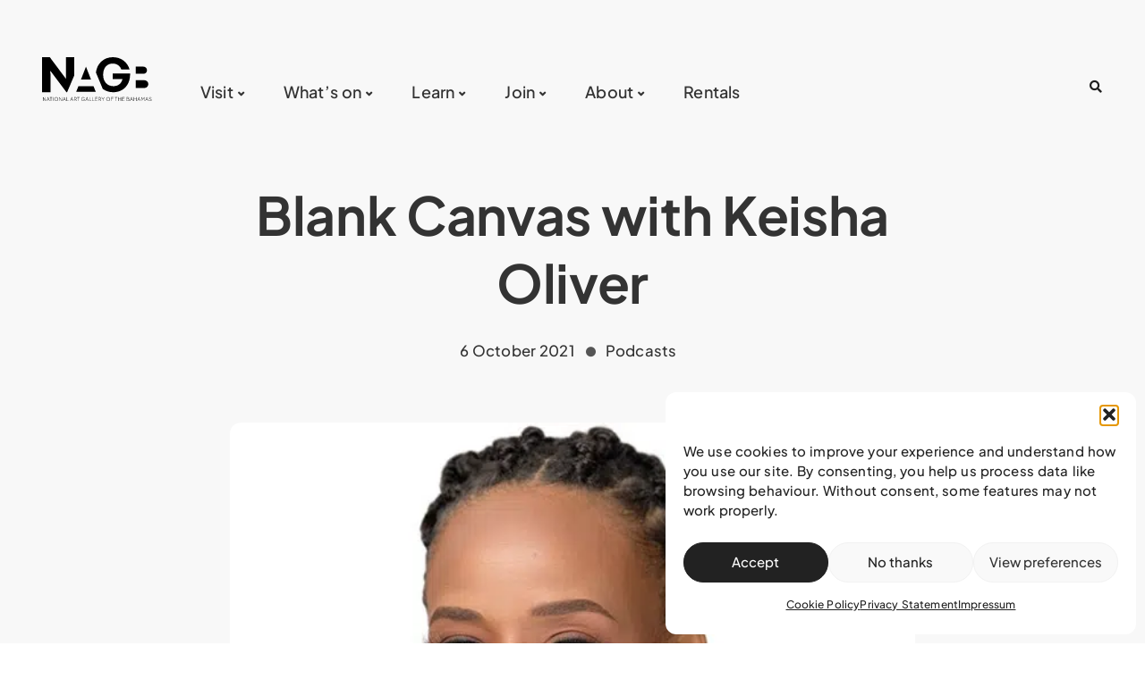

--- FILE ---
content_type: text/html; charset=UTF-8
request_url: https://nagb.org.bs/blank-canvas-october-6th-2021-featuring-keisha-oliver/
body_size: 29192
content:
<!DOCTYPE html>
<html lang="en-GB">
   <head>
      <meta charset="UTF-8">
      <meta name="viewport" content="width=device-width, initial-scale=1">
      <link rel="profile" href="https://gmpg.org/xfn/11">
      <link rel="pingback" href="https://nagb.org.bs/xmlrpc.php" />
      <meta name='robots' content='index, follow, max-image-preview:large, max-snippet:-1, max-video-preview:-1' />

	<!-- This site is optimized with the Yoast SEO plugin v26.8 - https://yoast.com/product/yoast-seo-wordpress/ -->
	<title>Blank Canvas with Keisha Oliver - National Art Gallery of The Bahamas</title>
	<link rel="canonical" href="https://nagb.org.bs/blank-canvas-october-6th-2021-featuring-keisha-oliver/" />
	<meta property="og:locale" content="en_GB" />
	<meta property="og:type" content="article" />
	<meta property="og:title" content="Blank Canvas with Keisha Oliver - National Art Gallery of The Bahamas" />
	<meta property="og:description" content="On this week’s “NAGB’s Blank Canvas” your host Amanda Coulson meets with Keisha Oliver, the Head of Visual Arts and Design Department at the University of The Bahamas, to talk about her fellowship project and its implications for Bahamian art history.  " />
	<meta property="og:url" content="https://nagb.org.bs/blank-canvas-october-6th-2021-featuring-keisha-oliver/" />
	<meta property="og:site_name" content="National Art Gallery of The Bahamas" />
	<meta property="article:publisher" content="https://facebook.com/NAGB242" />
	<meta property="article:published_time" content="2021-10-07T00:00:15+00:00" />
	<meta property="article:modified_time" content="2025-11-29T07:05:39+00:00" />
	<meta property="og:image" content="https://nagb.org.bs/wp-content/uploads/2021/11/Untitleddesign-11.jpg" />
	<meta property="og:image:width" content="600" />
	<meta property="og:image:height" content="600" />
	<meta property="og:image:type" content="image/jpeg" />
	<meta name="author" content="admin" />
	<meta name="twitter:card" content="summary_large_image" />
	<meta name="twitter:label1" content="Written by" />
	<meta name="twitter:data1" content="admin" />
	<meta name="twitter:label2" content="Estimated reading time" />
	<meta name="twitter:data2" content="1 minute" />
	<script type="application/ld+json" class="yoast-schema-graph">{"@context":"https://schema.org","@graph":[{"@type":"Article","@id":"https://nagb.org.bs/blank-canvas-october-6th-2021-featuring-keisha-oliver/#article","isPartOf":{"@id":"https://nagb.org.bs/blank-canvas-october-6th-2021-featuring-keisha-oliver/"},"author":{"name":"admin","@id":"https://nagb.org.bs/#/schema/person/de0fa6ba31723ec9a8af6ef4619f3c1d"},"headline":"Blank Canvas with Keisha Oliver","datePublished":"2021-10-07T00:00:15+00:00","dateModified":"2025-11-29T07:05:39+00:00","mainEntityOfPage":{"@id":"https://nagb.org.bs/blank-canvas-october-6th-2021-featuring-keisha-oliver/"},"wordCount":167,"publisher":{"@id":"https://nagb.org.bs/#organization"},"image":{"@id":"https://nagb.org.bs/blank-canvas-october-6th-2021-featuring-keisha-oliver/#primaryimage"},"thumbnailUrl":"https://nagb.org.bs/wp-content/uploads/2021/11/Untitleddesign-11.jpg","keywords":["Keisha Oliver"],"articleSection":["Podcasts"],"inLanguage":"en-GB"},{"@type":"WebPage","@id":"https://nagb.org.bs/blank-canvas-october-6th-2021-featuring-keisha-oliver/","url":"https://nagb.org.bs/blank-canvas-october-6th-2021-featuring-keisha-oliver/","name":"Blank Canvas with Keisha Oliver - National Art Gallery of The Bahamas","isPartOf":{"@id":"https://nagb.org.bs/#website"},"primaryImageOfPage":{"@id":"https://nagb.org.bs/blank-canvas-october-6th-2021-featuring-keisha-oliver/#primaryimage"},"image":{"@id":"https://nagb.org.bs/blank-canvas-october-6th-2021-featuring-keisha-oliver/#primaryimage"},"thumbnailUrl":"https://nagb.org.bs/wp-content/uploads/2021/11/Untitleddesign-11.jpg","datePublished":"2021-10-07T00:00:15+00:00","dateModified":"2025-11-29T07:05:39+00:00","breadcrumb":{"@id":"https://nagb.org.bs/blank-canvas-october-6th-2021-featuring-keisha-oliver/#breadcrumb"},"inLanguage":"en-GB","potentialAction":[{"@type":"ReadAction","target":["https://nagb.org.bs/blank-canvas-october-6th-2021-featuring-keisha-oliver/"]}]},{"@type":"ImageObject","inLanguage":"en-GB","@id":"https://nagb.org.bs/blank-canvas-october-6th-2021-featuring-keisha-oliver/#primaryimage","url":"https://nagb.org.bs/wp-content/uploads/2021/11/Untitleddesign-11.jpg","contentUrl":"https://nagb.org.bs/wp-content/uploads/2021/11/Untitleddesign-11.jpg","width":600,"height":600},{"@type":"BreadcrumbList","@id":"https://nagb.org.bs/blank-canvas-october-6th-2021-featuring-keisha-oliver/#breadcrumb","itemListElement":[{"@type":"ListItem","position":1,"name":"Home","item":"https://nagb.org.bs/"},{"@type":"ListItem","position":2,"name":"Blank Canvas with Keisha Oliver"}]},{"@type":"WebSite","@id":"https://nagb.org.bs/#website","url":"https://nagb.org.bs/","name":"National Art Gallery of The Bahamas","description":"NAGB","publisher":{"@id":"https://nagb.org.bs/#organization"},"potentialAction":[{"@type":"SearchAction","target":{"@type":"EntryPoint","urlTemplate":"https://nagb.org.bs/?s={search_term_string}"},"query-input":{"@type":"PropertyValueSpecification","valueRequired":true,"valueName":"search_term_string"}}],"inLanguage":"en-GB"},{"@type":"Organization","@id":"https://nagb.org.bs/#organization","name":"National Art Gallery of The Bahamas","url":"https://nagb.org.bs/","logo":{"@type":"ImageObject","inLanguage":"en-GB","@id":"https://nagb.org.bs/#/schema/logo/image/","url":"https://nagb.org.bs/wp-content/uploads/2020/04/nagb-logo-med.png","contentUrl":"https://nagb.org.bs/wp-content/uploads/2020/04/nagb-logo-med.png","width":400,"height":200,"caption":"National Art Gallery of The Bahamas"},"image":{"@id":"https://nagb.org.bs/#/schema/logo/image/"},"sameAs":["https://facebook.com/NAGB242","https://instagram.com/nationalartgallerybahamas"]},{"@type":"Person","@id":"https://nagb.org.bs/#/schema/person/de0fa6ba31723ec9a8af6ef4619f3c1d","name":"admin","image":{"@type":"ImageObject","inLanguage":"en-GB","@id":"https://nagb.org.bs/#/schema/person/image/","url":"https://secure.gravatar.com/avatar/8b8456c16f83efe8f125a1e193c926f9b9e2da8a8d4ee7c72dadc518d995a045?s=96&d=mm&r=g","contentUrl":"https://secure.gravatar.com/avatar/8b8456c16f83efe8f125a1e193c926f9b9e2da8a8d4ee7c72dadc518d995a045?s=96&d=mm&r=g","caption":"admin"},"url":"https://nagb.org.bs/author/admin/"}]}</script>
	<!-- / Yoast SEO plugin. -->


<link rel="alternate" type="text/calendar" title="National Art Gallery of The Bahamas &raquo; iCal Feed" href="https://nagb.org.bs/calendar/?ical=1" />
<style id='wp-img-auto-sizes-contain-inline-css'>
img:is([sizes=auto i],[sizes^="auto," i]){contain-intrinsic-size:3000px 1500px}
/*# sourceURL=wp-img-auto-sizes-contain-inline-css */
</style>
<link rel='stylesheet' id='sgr-css' href='https://nagb.org.bs/wp-content/plugins/simple-google-recaptcha/sgr.css?ver=1664394839' media='all' />
<link rel='stylesheet' id='bootstrap-css' href='https://nagb.org.bs/wp-content/themes/ekko/core/assets/css/global.min.css?ver=5.2' media='all' />
<link rel='stylesheet' id='keydesign-style-css' href='https://nagb.org.bs/wp-content/themes/ekko/style.css?ver=6.9' media='all' />
<link rel='stylesheet' id='child-style-css' href='https://nagb.org.bs/wp-content/themes/ekko-child/style.css?ver=6.9' media='all' />
<link rel='stylesheet' id='xpro-elementor-addons-widgets-css' href='https://nagb.org.bs/wp-content/plugins/xpro-elementor-addons/assets/css/xpro-widgets.css?ver=1.4.21' media='all' />
<link rel='stylesheet' id='xpro-elementor-addons-responsive-css' href='https://nagb.org.bs/wp-content/plugins/xpro-elementor-addons/assets/css/xpro-responsive.css?ver=1.4.21' media='all' />
<link rel='stylesheet' id='font-awesome-css' href='https://nagb.org.bs/wp-content/plugins/elementor/assets/lib/font-awesome/css/all.min.css?ver=5.15.3' media='all' />
<style id='font-awesome-inline-css'>
[data-font="FontAwesome"]:before {font-family: 'FontAwesome' !important;content: attr(data-icon) !important;speak: none !important;font-weight: normal !important;font-variant: normal !important;text-transform: none !important;line-height: 1 !important;font-style: normal !important;-webkit-font-smoothing: antialiased !important;-moz-osx-font-smoothing: grayscale !important;}
/*# sourceURL=font-awesome-inline-css */
</style>
<link rel='stylesheet' id='social-icons-css' href='https://nagb.org.bs/wp-content/plugins/elementor/assets/css/widget-social-icons.min.css?ver=3.28.0' media='all' />
<link rel='stylesheet' id='xpro-icons-css' href='https://nagb.org.bs/wp-content/plugins/xpro-elementor-addons/assets/css/xpro-icons.min.css?ver=1.0.0' media='all' />
<link rel='stylesheet' id='xpro-elementor-addons-woo-css' href='https://nagb.org.bs/wp-content/plugins/xpro-elementor-addons/assets/css/xpro-woo-widgets.css?ver=1.4.21' media='all' />
<link rel='stylesheet' id='wp-block-library-css' href='https://nagb.org.bs/wp-includes/css/dist/block-library/style.min.css?ver=6.9' media='all' />
<style id='classic-theme-styles-inline-css'>
/*! This file is auto-generated */
.wp-block-button__link{color:#fff;background-color:#32373c;border-radius:9999px;box-shadow:none;text-decoration:none;padding:calc(.667em + 2px) calc(1.333em + 2px);font-size:1.125em}.wp-block-file__button{background:#32373c;color:#fff;text-decoration:none}
/*# sourceURL=/wp-includes/css/classic-themes.min.css */
</style>
<style id='global-styles-inline-css'>
:root{--wp--preset--aspect-ratio--square: 1;--wp--preset--aspect-ratio--4-3: 4/3;--wp--preset--aspect-ratio--3-4: 3/4;--wp--preset--aspect-ratio--3-2: 3/2;--wp--preset--aspect-ratio--2-3: 2/3;--wp--preset--aspect-ratio--16-9: 16/9;--wp--preset--aspect-ratio--9-16: 9/16;--wp--preset--color--black: #000000;--wp--preset--color--cyan-bluish-gray: #abb8c3;--wp--preset--color--white: #ffffff;--wp--preset--color--pale-pink: #f78da7;--wp--preset--color--vivid-red: #cf2e2e;--wp--preset--color--luminous-vivid-orange: #ff6900;--wp--preset--color--luminous-vivid-amber: #fcb900;--wp--preset--color--light-green-cyan: #7bdcb5;--wp--preset--color--vivid-green-cyan: #00d084;--wp--preset--color--pale-cyan-blue: #8ed1fc;--wp--preset--color--vivid-cyan-blue: #0693e3;--wp--preset--color--vivid-purple: #9b51e0;--wp--preset--gradient--vivid-cyan-blue-to-vivid-purple: linear-gradient(135deg,rgb(6,147,227) 0%,rgb(155,81,224) 100%);--wp--preset--gradient--light-green-cyan-to-vivid-green-cyan: linear-gradient(135deg,rgb(122,220,180) 0%,rgb(0,208,130) 100%);--wp--preset--gradient--luminous-vivid-amber-to-luminous-vivid-orange: linear-gradient(135deg,rgb(252,185,0) 0%,rgb(255,105,0) 100%);--wp--preset--gradient--luminous-vivid-orange-to-vivid-red: linear-gradient(135deg,rgb(255,105,0) 0%,rgb(207,46,46) 100%);--wp--preset--gradient--very-light-gray-to-cyan-bluish-gray: linear-gradient(135deg,rgb(238,238,238) 0%,rgb(169,184,195) 100%);--wp--preset--gradient--cool-to-warm-spectrum: linear-gradient(135deg,rgb(74,234,220) 0%,rgb(151,120,209) 20%,rgb(207,42,186) 40%,rgb(238,44,130) 60%,rgb(251,105,98) 80%,rgb(254,248,76) 100%);--wp--preset--gradient--blush-light-purple: linear-gradient(135deg,rgb(255,206,236) 0%,rgb(152,150,240) 100%);--wp--preset--gradient--blush-bordeaux: linear-gradient(135deg,rgb(254,205,165) 0%,rgb(254,45,45) 50%,rgb(107,0,62) 100%);--wp--preset--gradient--luminous-dusk: linear-gradient(135deg,rgb(255,203,112) 0%,rgb(199,81,192) 50%,rgb(65,88,208) 100%);--wp--preset--gradient--pale-ocean: linear-gradient(135deg,rgb(255,245,203) 0%,rgb(182,227,212) 50%,rgb(51,167,181) 100%);--wp--preset--gradient--electric-grass: linear-gradient(135deg,rgb(202,248,128) 0%,rgb(113,206,126) 100%);--wp--preset--gradient--midnight: linear-gradient(135deg,rgb(2,3,129) 0%,rgb(40,116,252) 100%);--wp--preset--font-size--small: 13px;--wp--preset--font-size--medium: 20px;--wp--preset--font-size--large: 36px;--wp--preset--font-size--x-large: 42px;--wp--preset--spacing--20: 0.44rem;--wp--preset--spacing--30: 0.67rem;--wp--preset--spacing--40: 1rem;--wp--preset--spacing--50: 1.5rem;--wp--preset--spacing--60: 2.25rem;--wp--preset--spacing--70: 3.38rem;--wp--preset--spacing--80: 5.06rem;--wp--preset--shadow--natural: 6px 6px 9px rgba(0, 0, 0, 0.2);--wp--preset--shadow--deep: 12px 12px 50px rgba(0, 0, 0, 0.4);--wp--preset--shadow--sharp: 6px 6px 0px rgba(0, 0, 0, 0.2);--wp--preset--shadow--outlined: 6px 6px 0px -3px rgb(255, 255, 255), 6px 6px rgb(0, 0, 0);--wp--preset--shadow--crisp: 6px 6px 0px rgb(0, 0, 0);}:where(.is-layout-flex){gap: 0.5em;}:where(.is-layout-grid){gap: 0.5em;}body .is-layout-flex{display: flex;}.is-layout-flex{flex-wrap: wrap;align-items: center;}.is-layout-flex > :is(*, div){margin: 0;}body .is-layout-grid{display: grid;}.is-layout-grid > :is(*, div){margin: 0;}:where(.wp-block-columns.is-layout-flex){gap: 2em;}:where(.wp-block-columns.is-layout-grid){gap: 2em;}:where(.wp-block-post-template.is-layout-flex){gap: 1.25em;}:where(.wp-block-post-template.is-layout-grid){gap: 1.25em;}.has-black-color{color: var(--wp--preset--color--black) !important;}.has-cyan-bluish-gray-color{color: var(--wp--preset--color--cyan-bluish-gray) !important;}.has-white-color{color: var(--wp--preset--color--white) !important;}.has-pale-pink-color{color: var(--wp--preset--color--pale-pink) !important;}.has-vivid-red-color{color: var(--wp--preset--color--vivid-red) !important;}.has-luminous-vivid-orange-color{color: var(--wp--preset--color--luminous-vivid-orange) !important;}.has-luminous-vivid-amber-color{color: var(--wp--preset--color--luminous-vivid-amber) !important;}.has-light-green-cyan-color{color: var(--wp--preset--color--light-green-cyan) !important;}.has-vivid-green-cyan-color{color: var(--wp--preset--color--vivid-green-cyan) !important;}.has-pale-cyan-blue-color{color: var(--wp--preset--color--pale-cyan-blue) !important;}.has-vivid-cyan-blue-color{color: var(--wp--preset--color--vivid-cyan-blue) !important;}.has-vivid-purple-color{color: var(--wp--preset--color--vivid-purple) !important;}.has-black-background-color{background-color: var(--wp--preset--color--black) !important;}.has-cyan-bluish-gray-background-color{background-color: var(--wp--preset--color--cyan-bluish-gray) !important;}.has-white-background-color{background-color: var(--wp--preset--color--white) !important;}.has-pale-pink-background-color{background-color: var(--wp--preset--color--pale-pink) !important;}.has-vivid-red-background-color{background-color: var(--wp--preset--color--vivid-red) !important;}.has-luminous-vivid-orange-background-color{background-color: var(--wp--preset--color--luminous-vivid-orange) !important;}.has-luminous-vivid-amber-background-color{background-color: var(--wp--preset--color--luminous-vivid-amber) !important;}.has-light-green-cyan-background-color{background-color: var(--wp--preset--color--light-green-cyan) !important;}.has-vivid-green-cyan-background-color{background-color: var(--wp--preset--color--vivid-green-cyan) !important;}.has-pale-cyan-blue-background-color{background-color: var(--wp--preset--color--pale-cyan-blue) !important;}.has-vivid-cyan-blue-background-color{background-color: var(--wp--preset--color--vivid-cyan-blue) !important;}.has-vivid-purple-background-color{background-color: var(--wp--preset--color--vivid-purple) !important;}.has-black-border-color{border-color: var(--wp--preset--color--black) !important;}.has-cyan-bluish-gray-border-color{border-color: var(--wp--preset--color--cyan-bluish-gray) !important;}.has-white-border-color{border-color: var(--wp--preset--color--white) !important;}.has-pale-pink-border-color{border-color: var(--wp--preset--color--pale-pink) !important;}.has-vivid-red-border-color{border-color: var(--wp--preset--color--vivid-red) !important;}.has-luminous-vivid-orange-border-color{border-color: var(--wp--preset--color--luminous-vivid-orange) !important;}.has-luminous-vivid-amber-border-color{border-color: var(--wp--preset--color--luminous-vivid-amber) !important;}.has-light-green-cyan-border-color{border-color: var(--wp--preset--color--light-green-cyan) !important;}.has-vivid-green-cyan-border-color{border-color: var(--wp--preset--color--vivid-green-cyan) !important;}.has-pale-cyan-blue-border-color{border-color: var(--wp--preset--color--pale-cyan-blue) !important;}.has-vivid-cyan-blue-border-color{border-color: var(--wp--preset--color--vivid-cyan-blue) !important;}.has-vivid-purple-border-color{border-color: var(--wp--preset--color--vivid-purple) !important;}.has-vivid-cyan-blue-to-vivid-purple-gradient-background{background: var(--wp--preset--gradient--vivid-cyan-blue-to-vivid-purple) !important;}.has-light-green-cyan-to-vivid-green-cyan-gradient-background{background: var(--wp--preset--gradient--light-green-cyan-to-vivid-green-cyan) !important;}.has-luminous-vivid-amber-to-luminous-vivid-orange-gradient-background{background: var(--wp--preset--gradient--luminous-vivid-amber-to-luminous-vivid-orange) !important;}.has-luminous-vivid-orange-to-vivid-red-gradient-background{background: var(--wp--preset--gradient--luminous-vivid-orange-to-vivid-red) !important;}.has-very-light-gray-to-cyan-bluish-gray-gradient-background{background: var(--wp--preset--gradient--very-light-gray-to-cyan-bluish-gray) !important;}.has-cool-to-warm-spectrum-gradient-background{background: var(--wp--preset--gradient--cool-to-warm-spectrum) !important;}.has-blush-light-purple-gradient-background{background: var(--wp--preset--gradient--blush-light-purple) !important;}.has-blush-bordeaux-gradient-background{background: var(--wp--preset--gradient--blush-bordeaux) !important;}.has-luminous-dusk-gradient-background{background: var(--wp--preset--gradient--luminous-dusk) !important;}.has-pale-ocean-gradient-background{background: var(--wp--preset--gradient--pale-ocean) !important;}.has-electric-grass-gradient-background{background: var(--wp--preset--gradient--electric-grass) !important;}.has-midnight-gradient-background{background: var(--wp--preset--gradient--midnight) !important;}.has-small-font-size{font-size: var(--wp--preset--font-size--small) !important;}.has-medium-font-size{font-size: var(--wp--preset--font-size--medium) !important;}.has-large-font-size{font-size: var(--wp--preset--font-size--large) !important;}.has-x-large-font-size{font-size: var(--wp--preset--font-size--x-large) !important;}
:where(.wp-block-post-template.is-layout-flex){gap: 1.25em;}:where(.wp-block-post-template.is-layout-grid){gap: 1.25em;}
:where(.wp-block-term-template.is-layout-flex){gap: 1.25em;}:where(.wp-block-term-template.is-layout-grid){gap: 1.25em;}
:where(.wp-block-columns.is-layout-flex){gap: 2em;}:where(.wp-block-columns.is-layout-grid){gap: 2em;}
:root :where(.wp-block-pullquote){font-size: 1.5em;line-height: 1.6;}
/*# sourceURL=global-styles-inline-css */
</style>
<link rel='stylesheet' id='kd-addon-style-css' href='https://nagb.org.bs/wp-content/plugins/keydesign-addon/assets/css/kd_vc_front.css?ver=6.9' media='all' />
<style id='kd-addon-style-inline-css'>
.tt_button.second-style .iconita,#single-page #comments input[type="submit"]:hover,.tt_button.tt_secondary_button,.tt_button.tt_secondary_button .iconita,.team-carousel .owl-item .team-member.design-creative .team-socials a,.format-quote .entry-wrapper:before,.blog-single-title a:hover,.upper-footer i:hover,.wpb-js-composer .vc_tta-container .vc_tta-tabs.vc_tta-tabs-position-left .vc_tta-tab a:hover,.wpb-js-composer .vc_tta-container .vc_tta-tabs.vc_tta-tabs-position-left .vc_tta-tab.vc_active a,.wpb-js-composer .vc_tta-container .vc_tta-tabs.vc_tta-tabs-position-right .vc_tta-tab a:hover,.wpb-js-composer .vc_tta-container .vc_tta-tabs.vc_tta-tabs-position-right .vc_tta-tab.vc_active a,footer.underline-effect .textwidget a:hover,.kd-price-block .pb-price,.team-member.design-classic .kd-team-contact a:hover,#commentform #submit:hover,.kd-panel-subtitle ul>li:before,.kd-panel-subtitle ol>li:before,.tab-text-container ul>li:before,.side-content-text ul>li:before,.wpb_text_column ul>li:before,.modal-content-contact .redux-social-media-list i:hover,.related-content .portfolio .post-link:hover,.related-content .portfolio h5 a:hover,#posts-content .post-link:hover,.team-member.design-classic .team-socials .fab,.vc_grid-item-mini .blog-detailed-grid .vc_gitem-post-data.vc_gitem-post-data-source-post_date p:before,.vc_grid-item-mini .blog-detailed-grid .vc_gitem-post-data.vc_gitem-post-data-source-post_date div:before,#posts-content.blog-detailed-grid .entry-meta a:hover,.woocommerce div.product .woocommerce-tabs ul.tabs li.active a,.woocommerce div.product .woocommerce-tabs ul.tabs li a:hover,.large-counter .kd_counter_units,.footer_widget .redux-social-media-list i,.woocommerce ul.products li.product .categories a:hover,#single-page .bbp-login-form .user-submit:hover,.woocommerce-page ul.products li.product.woo-minimal-style .button,.woocommerce-page ul.products li.product.woo-minimal-style .added_to_cart,.menubar #main-menu .navbar-nav .mega-menu.menu-item-has-children .dropdown:hover > a,.key-icon-box .ib-link a,.footer-bar .footer-nav-menu ul li a:hover,#popup-modal .close:hover,body.maintenance-mode .container h2,.wpb-js-composer .vc_tta-container .vc_tta.vc_tta-style-classic.vc_tta-tabs-position-top .vc_tta-tabs-container .vc_tta-tabs-list li.vc_active a,.wpb-js-composer .vc_tta-container .vc_tta.vc_tta-style-classic.vc_tta-tabs-position-top .vc_tta-tabs-container .vc_tta-tabs-list li a:hover,blockquote:before,.feature-sections-wrapper .feature-sections-tabs .nav-tabs a:hover i,.feature-sections-wrapper .feature-sections-tabs .nav-tabs li.active a i,.woocommerce nav.woocommerce-pagination ul li a:hover,.port-prev.tt_button,.port-next.tt_button,.upper-footer .socials-widget a:hover .fa,.woocommerce .woocommerce-form-login .button:hover,.footer_widget ul a:hover,.side-content-text ul li:before,span.bbp-admin-links a:hover,#bbpress-forums #bbp-single-user-details #bbp-user-navigation a:hover,.vc_grid-item-mini .vc_gitem-post-data.vc_gitem-post-data-source-post_date div:before,.vc_grid-item-mini .vc_gitem-post-data.vc_gitem-post-data-source-post_author a:before,.vc_grid-item-mini .blog-detailed-grid .vc_btn3-container:hover a,.feature-sections-wrapper .feature-sections-tabs .nav-tabs a:hover,.topbar-lang-switcher ul li a:hover span,.feature-sections-wrapper .feature-sections-tabs .nav-tabs li.active a,div.bbp-breadcrumb a:hover,#bbpress-forums div.bbp-topic-author a.bbp-author-name,#bbpress-forums div.bbp-reply-author a.bbp-author-name,.kd_pie_chart .kd-piechart-icon,.row .vc_toggle_size_md.vc_toggle_simple .vc_toggle_title:hover h4,.row .vc_toggle_size_md.vc_toggle_default .vc_toggle_title:hover h4,.woocommerce .checkout_coupon .button:hover:hover,.woocommerce-page #payment #place_order:hover,.team-member.design-minimal .team-socials a,.woocommerce-cart #single-page table.cart .button:hover,.woocommerce-cart #single-page table.cart .actions .button:hover,.wpb-js-composer .vc_tta-container .vc_tta-color-white.vc_tta-style-modern .vc_tta-tab.vc_active a,.team-member.design-two:hover .team-socials .fab:hover,.team-member.design-two .team-socials .fab:hover,#single-page .return-to-shop a:hover,.woocommerce-error a,.woocommerce-info a,.woocommerce-message a,.woocommerce-cart .wc-proceed-to-checkout a.checkout-button:hover,.navbar-nav li.dropdown:hover .dropdown-menu:hover li a:hover,.woocommerce ul.products li.product h2:hover,.keydesign-cart .buttons .btn,.woocommerce .keydesign-cart .buttons .btn,.woocommerce #payment #place_order:hover,.woocommerce-page #payment #place_order:hover,.portfolio-meta.share-meta .fa:hover,.woocommerce-account #single-page .woocommerce-Button:hover,.woocommerce #respond input#submit:hover,.woocommerce-page ul.products li.product.woo-minimal-style .button:hover,.woocommerce-page ul.products li.product.woo-minimal-style .added_to_cart:hover,.blog_widget ul li a:hover,#posts-content .entry-meta a:hover,.woocommerce a.button:hover,.keydesign-cart:hover .cart-icon,#comments input[type="submit"],.search-submit:hover,.blog-single-content .tags a,.lower-footer a:hover,#posts-content .post .blog-single-title a:hover,#posts-content.blog-minimal-list .blog-single-title a:hover,#posts-content.blog-img-left-list .blog-single-title a:hover,.socials-widget a:hover .fa,.socials-widget a:hover,#customizer .ekko-tooltip,.footer_widget .menu li a:hover,.row .vc_toggle_size_md.vc_toggle_simple .vc_toggle_title:hover h4,#single-page .single-page-content .widget ul li a:hover,#comments .reply a:hover,#comments .comment-meta a:hover,#kd-slider .secondary_slider,#single-page .single-page-content .widget ul li.current-menu-item a,.team-socials .fa:hover,#posts-content .post .tt_button:hover .fa,#posts-content .post .tt_button:hover,.topbar-socials a:hover .fa,.pricing .pricing-price,.pricing-table .tt_button,.topbar-phone .iconsmind-Telephone ,.topbar-email .iconsmind-Mail,.modal-content-contact .key-icon-box .service-heading a:hover,.pricing-table.active .tt_button:hover,.footer-business-content a:hover,.vc_grid-item-mini .vc_gitem-zone .vc_btn3.vc_btn3-style-custom,.star-rating span,.es-accordion .es-heading h4 a:hover,.keydesign-cart ul.product_list_widget .cart-item:hover,.woocommerce .keydesign-cart ul.product_list_widget .cart-item:hover,#customizer .options a:hover i,.woocommerce .price_slider_wrapper .price_slider_amount .button,#customizer .options a:hover,#single-page input[type="submit"]:hover,#posts-content .post input[type="submit"]:hover,.active .pricing-option i,#comments .reply a:hover,.meta-content .tags a:hover,.navigation.pagination .next,.woocommerce-cart#single-page table.cart .product-name a:hover,.navigation.pagination .prev,.product_meta a:hover,.tags a:hover,.tagcloud a:hover,.tt_button.second-style,.lower-footer .pull-right a:hover,.woocommerce-review-link:hover,.section .wpcf7-mail-sent-ok,.blog-header-form .wpcf7-mail-sent-ok,.upper-footer .modal-menu-item,.video-socials a:hover .fa,.kd_pie_chart .pc-link a:hover,.vc_grid-item-mini .vc_gitem_row .vc_gitem-col h4:hover,.fa,.far,.fas,.fab,.wpcf7 .wpcf7-submit:hover,.contact .wpcf7-response-output,.video-bg .secondary-button:hover,#headerbg li a.active,#headerbg li a.active:hover,.footer-nav a:hover ,.wpb_wrapper .menu a:hover ,.text-danger,.blog_widget ul li a:before,.pricing i,.content-area .vc_grid .vc_gitem-zone-c .vc_general,code,#single-page .single-page-content ul li:before,.subscribe-form header .wpcf7-submit,#posts-content .page-content ul li:before,.chart-content .nc-icon-outline,.chart,.row .vc_custom_heading a:hover,.secondary-button-inverse,.primary-button.button-inverse:hover,.primary-button,a,.kd-process-steps .pss-step-number span,.navbar-default .navbar-nav > .active > a,.pss-link a:hover,.kd_number_string,.featured_content_parent .active-elem h4,.contact-map-container .toggle-map:hover .fa,.contact-map-container .toggle-map:hover,.testimonials.slider .tt-container:before,.tt_button:hover,div.wpforms-container-full .wpforms-form input[type=submit]:hover,div.wpforms-container-full .wpforms-form button[type=submit]:hover,.nc-icon-outline,.phb-simple-link:hover,.content-area .vc_grid-item-mini:hover .vc_gitem-zone-c .vc_gitem_row .vc_gitem-col h4,.woocommerce ul.products li.product h3:hover,.wpb_text_column ol>li:before,.wpb_text_column ul>li:before,.key-icon-box .ib-link a:hover,.features-tabs .tab-controls li a:hover,.features-tabs.tab-img-fullwidth li.active a,.wp-block-button .wp-block-button__link:hover,.wp-block-archives li a:hover,.wp-block-categories.wp-block-categories-list li a:hover,.cb-container .cb-img-area i,.kd-counter-icon i,.features-tabs .tab-controls li i,.key-icon-box i,.business-info-wrapper .toggle-map-info,.process-icon i,.kd-progress-icon i,.footer_widget ul.redux-social-media-list li i:hover,.side-content-wrapper i.section-icon,.menu-item-badge {color: #000000;}.navbar.navbar-default.navbar-shrink .menubar .navbar-nav .active > a,.navbar.navbar-default .menubar .navbar-nav .active > a {color: #000000!important;}.play-btn-primary-color .play-video:hover,.play-btn-primary-color .play-video,.play-btn-primary-color.play-video:hover,.play-btn-primary-color.play-video,.search .search-form .search-field,.feature-sections-wrapper .feature-sections-tabs .nav-tabs li.active a,.blog_widget .woocommerce-product-search .search-field,.features-tabs.tab-img-fullwidth li.active a,.pricing-table.active,.key-icon-box:hover .ib-wrapper,.cb-container:hover,.modal-content-inner .wpcf7-not-valid-tip,.section .wpcf7-mail-sent-ok,.toggle-map-info:hover,.blog-header-form .wpcf7-mail-sent-ok,.blog-header-form .wpcf7-not-valid-tip,.section .wpcf7-not-valid-tip,.kd-side-panel .wpcf7-not-valid-tip,.kd-process-steps.process-checkbox-template .pss-item:before,.kd-process-steps.process-checkbox-template,.kd-separator,.kd-separator .kd-separator-line {border-color: #000000;}.pricing .pricing-price.sale-yes .pt-normal-price:after,.woocommerce .single_variation_wrap button.button.alt.disabled,.video-modal .modal-content .close:hover,#single-page .bbp-login-form .user-submit,.bbpress #user-submit,.gform_wrapper .gform_footer input.button,.gform_wrapper .gform_footer input[type=submit],input[type="button"].ninja-forms-field,.modal-content-inner .wpcf7-submit:hover,.searchform #searchsubmit,#kd-slider,.kd-contact-form.light_background .wpcf7 .wpcf7-submit,.footer-newsletter-form .wpcf7 .wpcf7-submit,.kd_progressbarfill,.phone-wrapper,.wpb_wrapper #loginform .button,.woocommerce input.button,.email-wrapper,.woocommerce ul.products li.product .added_to_cart:hover,.footer-business-info.footer-socials a:hover,.parallax.with-overlay:after,.content-area .vc_grid-filter>.vc_grid-filter-item span:after,.tt_button.tt_secondary_button:hover,.pricing-table .tt_button:hover,.modal-content-inner .wpcf7-not-valid-tip,.kd-side-panel .wpcf7-not-valid-tip,.tt_button.second-style:hover,.pricing-table.active .tt_button,#customizer .screenshot a,.heading-separator,.blog-header-form .wpcf7-not-valid-tip,.section .wpcf7-not-valid-tip,.port-prev.tt_button:hover,.port-next.tt_button:hover,.owl-buttons div:hover,.row .vc_toggle_default .vc_toggle_icon,.row .vc_toggle_default .vc_toggle_icon::after,.row .vc_toggle_default .vc_toggle_icon::before,.woocommerce #respond input#submit,.woocommerce a.button,.upper-footer .modal-menu-item:hover,.contact-map-container .toggle-map,.portfolio-item .portfolio-content,.tt_button,#wrapper .vc_grid-btn-load_more .vc_general,.owl-dot span,.woocommerce a.remove:hover,.pricing .secondary-button.secondary-button-inverse:hover,.with-overlay .parallax-overlay,.secondary-button.secondary-button-inverse:hover,.secondary-button,#kd-slider .bullet-bar.tparrows,.primary-button.button-inverse,#posts-content .post input[type="submit"],.btn-xl,.with-overlay,.vc_grid-item-mini .vc_gitem-zone .vc_btn3.vc_btn3-style-custom:hover,.woocommerce .price_slider_wrapper .ui-slider-horizontal .ui-slider-range,.separator,.woocommerce button.button,.cb-container.cb_main_color:hover,.keydesign-cart .buttons .btn:hover,.woocommerce .keydesign-cart .buttons .btn:hover,.woocommerce ul.products li.product .button:hover,#single-page #comments input[type="submit"]:hover,.contact-map-container .toggle-map:hover,.wpcf7 .wpcf7-submit:hover,.owl-dot span,.features-tabs .tab.active,.pricing-table.DetailedStyle.active .pricing-title .pricing-title-content,.content-area .vc_grid .vc-gitem-zone-height-mode-auto.vc_gitem-zone.vc_gitem-zone-a:before,.row .vc_toggle_simple .vc_toggle_title:hover .vc_toggle_icon::after,.row .vc_toggle_simple .vc_toggle_title:hover .vc_toggle_icon::before,.wpcf7 .wpcf7-submit,.navigation.pagination .next:hover,#single-page .vc_col-sm-3 .wpcf7 .wpcf7-submit,.spinner:before,.toggle-map-info:hover,.content-area .vc_grid .vc_gitem-zone-c .vc_general:hover,.content-area .vc_grid-item-mini .vc_gitem-animate-fadeIn .vc_gitem-zone.vc_gitem-zone-a:before,.keydesign-cart .badge,.tags a:after,.tagcloud a:after,div.wpcf7 .wpcf7-form .ajax-loader,#bbp_search_submit,div.wpforms-container-full .wpforms-form input[type=submit],div.wpforms-container-full .wpforms-form button[type=submit],.comparison-pricing-table .vc_custom_heading.active,.comparison-pricing-table .pricing-row.active,#commentform #submit,footer.underline-effect .textwidget a:after,footer.underline-effect .navbar-footer li a:after,footer.underline-effect .footer_widget .menu li a:after,#main-menu.underline-effect .navbar-nav .mega-menu .dropdown-menu .menu-item a:after,#main-menu.underline-effect .navbar-nav .menu-item .dropdown-menu .menu-item a:after,.kd-process-steps.process-checkbox-template .pss-step-number span:before,.kd-process-steps.process-checkbox-template .pss-step-number:before,.kd-process-steps.process-checkbox-template .pss-item:before,.blog-page-numbers li.active a,.woocommerce nav.woocommerce-pagination ul li span.current,.woocommerce span.onsale,.kd-price-switch input:checked + .price-slider,.team-member.design-classic .kd-team-contact .kd-team-email:before,.team-member.design-classic .kd-team-contact .kd-team-phone:before,.team-member.design-creative .team-image:before,.team-member.design-creative .team-content-hover:before,.testimonials.slider.with-image .tt-content .tt-container,.ib-hover-2.key-icon-box:hover .ib-wrapper,#main-menu.background-dropdown-effect .navbar-nav .menu-item-has-children .dropdown-menu a:hover,.team-member.design-classic .team-socials a:after,.woocommerce .price_slider_wrapper .ui-slider .ui-slider-handle,.navigation.pagination .prev:hover,.kd-panel-phone:after,.kd-panel-email:after,.kd-panel-social-list .redux-social-media-list a:after,footer.underline-effect .footer_widget ul li.cat-item a:after,.play-btn-primary-color .play-video,.wp-block-button__link,.cd-handle,.timeline-item-wrapper.full-link-card .timeline-full-link:hover,.timeline-item-wrapper.full-link-card:hover + .timeline-item-arrow + .timeline-item-point {background-color: #000000;}.menu-item-badge {background-color: #0000001f;}#single-page .bbp-login-form .user-submit,#single-page #comments input[type="submit"]:hover,.navigation.pagination .next,.navigation.pagination .prev,.upper-footer .modal-menu-item,.wpcf7 .wpcf7-submit:hover,.tt_button,#wrapper .vc_grid-btn-load_more .vc_general,div.wpforms-container-full .wpforms-form input[type=submit]:hover,div.wpforms-container-full .wpforms-form button[type=submit]:hover,.navigation.pagination .next,.navigation.pagination .prev,.woocommerce ul.products li.product .button:hover,.woocommerce .price_slider_wrapper .ui-slider .ui-slider-handle,.pricing.active,.vc_grid-item-mini .vc_gitem-zone .vc_btn3.vc_btn3-style-custom,.primary-button.button-inverse:hover,.primary-button.button-inverse,.keydesign-cart .buttons .btn,.woocommerce .keydesign-cart .buttons .btn,.wpcf7 .wpcf7-submit,.wpb_wrapper #loginform .button,.owl-buttons div:hover,.woocommerce button.button,.woocommerce a.button,.content-area .vc_grid .vc_gitem-zone-c .vc_general,#commentform #submit,div.wpforms-container-full .wpforms-form input[type=submit],div.wpforms-container-full .wpforms-form button[type=submit],.wp-block-button__link,#posts-content .post input[type="submit"],.woocommerce ul.products li.product .added_to_cart,.woocommerce input.button,.owl-dot.active span,.owl-dot:hover span {border: 2px solid #000000;}div.wpcf7 .wpcf7-form .ajax-loader {border: 5px solid #000000;}.blog_widget .woocommerce-product-search .search-field,.blog_widget .search-form .search-field,.page-404 .tt_button,#wrapper .widget-title,.blockquote-reverse,.testimonials.slider.owl-dot.active span,.tags a:hover,.tagcloud a:hover,.contact-map-container .toggle-map:hover,.navigation.pagination .next:hover,.navigation.pagination .prev:hover,.contact .wpcf7-response-output,.video-bg .secondary-button,#single-page .single-page-content .widget .widgettitle,.image-bg .secondary-button,.contact .wpcf7-form-control-wrap textarea.wpcf7-form-control:focus,.contact .wpcf7-form-control-wrap input.wpcf7-form-control:focus,.team-member-down:hover .triangle,.team-member:hover .triangle,.comparison-pricing-table .vc_custom_heading.active,.comparison-pricing-table .pricing-row.active,.features-tabs .tab.active:after,.tabs-image-left.features-tabs .tab.active:after,.secondary-button-inverse,.kd-process-steps.process-number-template ul li:hover,.wpb-js-composer .vc_tta-container .vc_tta.vc_tta-style-classic.vc_tta-tabs-position-top .vc_tta-tabs-container .vc_tta-tabs-list li.vc_active a,.vc_separator .vc_sep_holder .vc_sep_line,.timeline-item-wrapper.full-link-card:hover + .timeline-item-arrow {border-color: #000000;}.wpb-js-composer .vc_tta-container .vc_tta-tabs.vc_tta-tabs-position-left .vc_tta-tab.vc_active a,.wpb-js-composer .vc_tta-container .vc_tta-tabs.vc_tta-tabs-position-right .vc_tta-tab.vc_active a,.wpb-js-composer .vc_tta-container .vc_tta-tabs.vc_tta-tabs-position-left .vc_tta-tab.vc_active,.wpb-js-composer .vc_tta-container .vc_tta-tabs.vc_tta-tabs-position-right .vc_tta-tab.vc_active {border-bottom-color: #000000;}.wpb-js-composer .vc_tta-container.vc_tta-tabs.vc_tta-tabs-position-left .vc_tta-tab:before {border-right: 9px solid #000000;}.wpb-js-composer .vc_tta-container .vc_tta.vc_tta-style-classic.vc_tta-tabs-position-top .vc_tta-tabs-container .vc_tta-tabs-list li:before {border-top: 9px solid #000000;}#wrapper .vc_grid-btn-load_more .vc_general:hover,.tt_button.btn_secondary_color.tt_secondary_button:hover,.tt_button.btn_secondary_color,#wrapper.btn-hover-2 .wpcf7 .wpcf7-submit:hover,.btn-hover-2 #commentform #submit:hover,.btn-hover-2 .kd-panel-contact .wpcf7-submit:hover,.play-btn-secondary-color .play-video {background-color: #000000;}.tt_button.btn_secondary_color.tt_secondary_button .iconita,.tt_button.btn_secondary_color.tt_secondary_button,.tt_button.btn_secondary_color:hover {color: #000000;}.tt_button.btn_secondary_color {border: 2px solid #000000;}#wrapper .vc_grid-btn-load_more .vc_general:hover,.play-btn-secondary-color .play-video:hover,.play-btn-secondary-color .play-video,.play-btn-secondary-color.play-video:hover,.play-btn-secondary-color.play-video,#wrapper.btn-hover-2 .wpcf7 .wpcf7-submit:hover,.btn-hover-2 #commentform #submit:hover,.btn-hover-2 .kd-panel-contact .wpcf7-submit:hover {border-color: #000000;}h1,h2,h3,h4,h5,.wp-block-search .wp-block-search__label,.kd_progress_bar .kd_progb_head .kd-progb-title h4,.es-accordion .es-heading h4 a,.wpb-js-composer .vc_tta-color-white.vc_tta-style-modern .vc_tta-tab>a:hover,#comments .fn,#comments .fn a,.portfolio-block h4,.rw-author-details h4,.testimonials.slider .author,.vc_grid-item-mini .vc_gitem_row .vc_gitem-col h4,.team-content h5,.key-icon-box .service-heading,.post a:hover,.kd_pie_chart .kd_pc_title,.kd_pie_chart .pc-link a,.testimonials .tt-content h4,.kd-photobox .phb-content h4,.kd-process-steps .pss-text-area h4,.widget-title,.kd-promobox .prb-content h4,.bp-content h4,.reply-title,.product_meta,.blog-header .section-heading,.tcards-title,.tcards_header .tcards-name,.woocommerce-result-count,.pss-link a,.navbar-default .nav li a,.logged-in .navbar-nav a,.navbar-nav .menu-item a,.woocommerce table.shop_attributes th,.portfolio-block strong,.keydesign-cart .nc-icon-outline-cart,.portfolio-meta.share-meta .fa,.subscribe input[type="submit"],.es-accordion .es-speaker-container .es-speaker-name,.pricing-title,.woocommerce-cart#single-page table.cart .product-name a,.wpb-js-composer .vc_tta-container .vc_tta-color-white.vc_tta-style-modern .vc_tta-tab>a,.rw_rating .rw-title,.group_table .label,.cb-container.cb_transparent_color:hover .cb-heading,.app-gallery .ag-section-desc h4,.single-post .wpb_text_column strong,.owl-buttons div,#single-page .single-page-content .widget ul li a,.modal-content-contact .key-icon-box .service-heading a,.woocommerce-ordering select,.woocommerce div.product .woocommerce-tabs .panel #reply-title,.page-404 .section-subheading,.showcoupon:hover,.pricing-table .pricing-img i,.navbar-default .navbar-nav > li > a:hover,.testimonials.slider.with-image .tt-container h6,.socials-widget a:hover .fa,.socials-widget a:hover,.owl-nav div,#comments label,.author-box-wrapper .author-name h6,.keydesign-cart .empty-cart,.play-video:hover .fa-play,.author-website,.post-link:hover,#comments .reply a:hover,.author-desc-wrapper a:hover,.blog-single-content .tags a:hover,.woocommerce #coupon_code,.woocommerce .quantity .qty,.kd-price-block .pb-content-wrap .pb-pricing-wrap,.blog-single-title a,.topbar-phone a:hover,.topbar-email a:hover,.topbar #menu-topbar-menu li a:hover,.navbar-topbar li a:hover,.fa.toggle-search:hover,.business-info-header i,.tt_secondary_button.tt_third_button:hover,.tt_secondary_button.tt_third_button:hover .fa,.keydesign-cart .subtotal,#single-page p.cart-empty,blockquote cite,.cta-icon i,.pricing .pricing-option strong,.pricing-table.DetailedStyle .pricing .pricing-price,body.maintenance-mode .countdown,.mobile-cart .keydesign-cart,body.woocommerce-page .entry-header .section-heading,.feature-sections-wrapper .feature-sections-tabs .nav-tabs a,.team-member.design-minimal .team-socials a:hover,.content-area .vc_grid-filter>.vc_grid-filter-item:hover>span,.key-icon-box .ib-link a:hover,.rw-link a:hover,.tcards-link a:hover,.team-link a:hover,.feature-sections-wrapper .side-content-wrapper .simple-link:hover,.woocommerce ul.products li.product .price,.woocommerce-page ul.products li.product.woo-minimal-style:hover .button:hover,.breadcrumbs,.kd_pie_chart .pc_percent_container,.product_meta a:hover,.modal-content-contact .key-icon-box.icon-left.icon-default .fa,.navbar-default .nav:hover > li.dropdown:hover > a,.menubar #main-menu .navbar-nav .mega-menu.menu-item-has-children .dropdown > a,#posts-content.blog-detailed-grid .entry-meta a,.woocommerce nav.woocommerce-pagination ul li a,.content-area .vc_grid-filter>.vc_grid-filter-item.vc_active>span,.feature-sections-wrapper .feature-sections-tabs .nav-tabs a i,.vc_toggle_simple .vc_toggle_title .vc_toggle_icon::after,.vc_toggle_simple .vc_toggle_title .vc_toggle_icon::before,.testimonials .tt-content .content,.es-accordion .es-time,.es-accordion .es-time i,.related-content .portfolio .post-link,.phb-simple-link,.ps-secondary-variant,.ps-default-variant,.vc_custom_heading.post-link,#posts-content .post-link,.kd-price-block .pb-content-wrap h5 a {color: #1a1a1a;}.ib-link.iconbox-main-color a:hover{color: #1a1a1a;}.vc_toggle.vc_toggle_default .vc_toggle_icon,.row .vc_toggle_size_md.vc_toggle_default .vc_toggle_title .vc_toggle_icon:before,.row .vc_toggle_size_md.vc_toggle_default .vc_toggle_title .vc_toggle_icon:after,.searchform #searchsubmit:hover {background-color: #1a1a1a;}.menubar #main-menu .navbar-nav .mega-menu.menu-item-has-children .dropdown > a {color: #181717 !important;}.navbar-default .navbar-toggle .icon-bar,.navbar-toggle .icon-bar:before,.navbar-toggle .icon-bar:after {background-color: #181717;}.footer-newsletter-form .wpcf7-form .wpcf7-email,.footer-business-info.footer-socials a,.upper-footer {background-color: #181717;}.upper-footer {border-color: #181717;}.footer-business-info,.lower-footer {background-color: #181717;}.lower-footer,.upper-footer,.upper-footer .socials-widget .fa,.footer_widget p {color: #FFFFFF;}.lower-footer a,.upper-footer a {color: #ffffff !important;}.lower-footer a:hover,.upper-footer a:hover {color: #dddddd !important;}.upper-footer i,.upper-footer .widget-title,.upper-footer .modal-menu-item,.footer_widget ul.redux-social-media-list li i {color: #FFFFFF;}.upper-footer .widget-title,.upper-footer #wp-calendar caption,.footer_widget .menu li a,.lower-footer ul li.cat-item a,.footer-nav-menu .navbar-footer li a,.lower-footer span,.lower-footer a {font-weight: 400;font-size: 14px;}.topbar-lang-switcher ul li a:hover span,.topbar-search .fa.toggle-search:hover,#menu-topbar-menu a:hover,.topbar .redux-social-media-list a:hover .fab,.navbar-topbar a:hover,.transparent-navigation #menu-topbar-menu li a:hover,.transparent-navigation .navbar.navbar-default .topbar-phone a:hover,.transparent-navigation .navbar.navbar-default .topbar-email a:hover,.navbar.navbar-default .topbar-phone a:hover,.navbar.navbar-default .topbar-email a:hover {color: #1a1a1a;}.navbar.navbar-default.contained .container,.navbar.navbar-default .menubar,.navbar.navbar-default.navbar-shrink.fixed-menu,.keydesign-cart .keydesign-cart-dropdown,.navbar.navbar-default .dropdown-menu,#main-menu .navbar-nav .mega-menu > .dropdown-menu:before {background-color: #F8F8F8 !important;}.mobile-search,.mobile-search .fa.toggle-search,.navbar-default .menu-item-has-children .mobile-dropdown,.navbar-default .menu-item-has-children:hover .dropdown-menu .dropdown:before,.navbar.navbar-default .mobile-cart .keydesign-cart .cart-icon,.keydesign-cart .nc-icon-outline-cart,.transparent-navigation .navbar.navbar-default .menubar .navbar-nav .dropdown-menu a,.navbar.navbar-default .menubar .navbar-nav a {color: #181717 !important;}.mobile-cart .keydesign-cart svg {fill: #181717}@media (min-width: 960px) {.transparent-navigation .navbar.navbar-default,.transparent-navigation .navbar.navbar-default .container,.transparent-navigation .navbar.navbar-default.contained,.transparent-navigation .navbar .topbar,.transparent-navigation .navbar .menubar {background-color: transparent !important;}.transparent-navigation .navbar:not(.navbar-shrink) #menu-topbar-menu li a,.transparent-navigation .navbar:not(.navbar-shrink) .navbar-topbar li a,.transparent-navigation .navbar:not(.navbar-shrink) .topbar-phone .iconsmind-Telephone,.transparent-navigation .navbar:not(.navbar-shrink) .topbar-email .iconsmind-Mail,.transparent-navigation .navbar:not(.navbar-shrink) .topbar-socials a .fab,.transparent-navigation .navbar:not(.navbar-shrink) .navbar.navbar-default .topbar-phone a,.transparent-navigation .navbar:not(.navbar-shrink) .topbar-email a,.transparent-navigation .navbar:not(.navbar-shrink) .topbar-contact i,.transparent-navigation .navbar:not(.navbar-shrink) .topbar-contact span,.transparent-navigation .navbar:not(.navbar-shrink) .topbar-opening-hours,.transparent-navigation .topbar-lang-switcher ul,.transparent-navigation .topbar-lang-switcher ul:not(:hover) li a,.transparent-navigation .navbar.navbar-default:not(.navbar-shrink) .topbar-search .fa.toggle-search:not(.fa-times),.transparent-navigation .navbar.navbar-default:not(.navbar-shrink) .nav > .menu-item > a,.transparent-navigation .navbar:not(.navbar-shrink) .keydesign-cart .cart-icon,.transparent-navigation .keydesign-cart .badge,.transparent-navigation #logo .logo {color: #000000 !important;}.transparent-navigation .navbar.navbar-default:not(.navbar-shrink) .keydesign-cart svg,.transparent-navigation .navbar:not(.navbar-shrink) .topbar .keydesign-cart svg {fill: #000000 !important;}}.navbar-default .nav:hover > li.dropdown:hover > a,.navbar.navbar-default .menubar .navbar-nav .active > a,.navbar-default .menubar #main-menu .navbar-nav .mega-menu.menu-item-has-children .dropdown:hover > a,.navbar.navbar-default .menubar .navbar-nav a:hover,.transparent-navigation .navbar.navbar-default:not(.navbar-shrink) .nav > .menu-item > a:hover,.transparent-navigation .navbar.navbar-default .menubar .navbar-nav .dropdown-menu a:hover,.navbar.navbar-default .menubar .navbar-nav .active > a:hover,.navbar.navbar-default .navbar-nav a:hover {color: #737373 !important;}#main-menu.background-dropdown-effect .navbar-nav .menu-item-has-children .dropdown-menu a:hover,#main-menu.underline-effect .navbar-nav .mega-menu .dropdown-menu .menu-item a:after,#main-menu.underline-effect .navbar-nav .menu-item .dropdown-menu .menu-item a:after {background: #737373 !important;}.navbar-shrink #main-menu.background-dropdown-effect .navbar-nav .menu-item-has-children .dropdown-menu a:hover,.navbar-shrink #main-menu.underline-effect .navbar-nav .mega-menu .dropdown-menu .menu-item a:after,.navbar-shrink #main-menu.underline-effect .navbar-nav .menu-item .dropdown-menu .menu-item a:after {background: #7A7A7A !important;}#logo .logo {color: #000000 !important;}.transparent-navigation .navbar-shrink #logo .logo,.navbar-shrink #logo .logo {color: #000000 !important;}body,.box,.cb-text-area p,body p ,.upper-footer .search-form .search-field,.upper-footer select,.footer_widget .wpml-ls-legacy-dropdown a,.footer_widget .wpml-ls-legacy-dropdown-click a {}.key-icon-box a p,.key-icon-box a:hover p {color: ;}.container #logo .logo {}.container h1 {}.container h2,#popup-modal .modal-content h2,h2.blog-single-title a{}.container h3 {}.content-area .vc_grid-item-mini .vc_gitem_row .vc_gitem-col h4,.container h4,.kd-photobox .phb-content h4 {}.vc_grid-item-mini .vc_custom_heading h5,.container h5 {}.container h6,.key-icon-box h6.service-heading {}.topbar-phone,.topbar-email,.topbar-socials a,#menu-topbar-menu a,.navbar-topbar a,.topbar-opening-hours,.topbar-lang-switcher ul li span {}body .navbar-default .nav li a,body .modal-menu-item {}body,#wrapper,.back-to-top,.comment-body,.portfolio-navigation-links,.woocommerce form.checkout_coupon,.woocommerce form.login,.woocommerce form.register,#commentform textarea,#single-page #comments input[type="text"],#single-page #comments input[type="email"],#comments input[type="text"],#comments input[type="email"],#comments input[type="url"],.blog_widget .woocommerce-product-search .search-field,.blog_widget .search-form .search-field,.woocommerce-checkout #single-page table {background-color: #F8F8F8;}.hover_solid_primary:hover { background-color: #000000 !important; border-color: #000000 !important; color: #fff !important;}.single-page-content a:hover,.blog-content a:hover{color: #606060;}.btn-hover-2 .tt_button.tt_primary_button.btn_primary_color:hover {background-color: #000000 !important;}.btn-hover-2 .hover_solid_primary.tt_button::before {background-color: #000000 !important;}.btn-hover-2 .hover_solid_primary.tt_button:hover {border-color: #000000 !important;}.hover_solid_secondary:hover { background-color: #000000 !important; border-color: #000000 !important; color: #fff !important;}.vc_grid-item-mini .blog-detailed-grid .vc_btn3-container:hover a,.btn-hover-2 .tt_button:hover,.woocommerce .btn-hover-2 ul.products li.product.woo-detailed-style .added_to_cart:hover,.woocommerce .btn-hover-2 ul.products li.product.woo-detailed-style .button:hover,.btn-hover-2 .woocommerce ul.products li.product.woo-detailed-style .added_to_cart:hover,.btn-hover-2 .woocommerce ul.products li.product.woo-detailed-style .button:hover { color: #fff !important; border-color: #000000 !important;}.btn-hover-2 .tt_button.tt_primary_button.btn_secondary_color:hover,.btn-hover-2 .tt_button::before,.woocommerce .btn-hover-2 ul.products li.product.woo-detailed-style .added_to_cart::before,.woocommerce .btn-hover-2 ul.products li.product.woo-detailed-style .button::before,.btn-hover-2 .woocommerce ul.products li.product.woo-detailed-style .added_to_cart::before,.btn-hover-2 .woocommerce ul.products li.product.woo-detailed-style .button::before { background-color: #000000 !important;}.hover_outline_primary:hover { background-color: #000000 !important; border-color: #000000 !important; background: transparent !important;}.hover_outline_secondary:hover { color: #000000 !important; border-color: #000000 !important; background-color: transparent !important;}.wpb_wrapper #loginform .input,.woocommerce-product-search .search-field,.search-form .search-field,.wpcf7 input[type="date"],.wpcf7 .wpcf7-text,.wpcf7 .wpcf7-email,.wpcf7 .wpcf7-select,.wpcf7 .wpcf7-select,.wpcf7-form textarea,.wpb_wrapper #loginform .input,.wpcf7 input[type="date"],.wpcf7 .wpcf7-text,.wpcf7 .wpcf7-email,.wpcf7 .wpcf7-select,.modal-content-inner .wpcf7 .wpcf7-text,.modal-content-inner .wpcf7 .wpcf7-email {}.woocommerce ul.products li.product .added_to_cart,.woocommerce ul.products li.product .button,.woocommerce div.product form.cart .button,.tt_button,.wpcf7 .wpcf7-submit,.content-area .vc_grid .vc_gitem-zone-c .vc_general,.tt_button.modal-menu-item,.vc_grid-item-mini .blog-detailed-grid .vc_btn3-container a,.pricing-table .tt_button,.pricing-table.active .tt_button,.woocommerce .widget_shopping_cart .button,.woocommerce .widget_shopping_cart .button:hover {font-size: 14px;letter-spacing: 1px;}.woocommerce ul.products li.product .added_to_cart,.woocommerce ul.products li.product .button,.woocommerce div.product form.cart .button,#commentform #submit,#wrapper .vc_grid-btn-load_more .vc_general,.tt_button,.wpcf7 .wpcf7-submit,.content-area .vc_grid .vc_gitem-zone-c .vc_general,.tt_button.modal-menu-item,.vc_grid-item-mini .blog-detailed-grid .vc_btn3-container a {border-width: 2px!important;}.woocommerce ul.products li.product .added_to_cart,.woocommerce ul.products li.product .button,.woocommerce div.product form.cart .button,#commentform #submit,#wrapper .vc_grid-btn-load_more .vc_general,.tt_button,.wpcf7 .wpcf7-submit,.content-area .vc_grid .vc_gitem-zone-c .vc_general,.tt_button.modal-menu-item {padding-top: 13px;padding-bottom: 13px;padding-left: 30px;padding-right: 30px;}.menubar {padding-top: 5px;padding-bottom: 5px;}.rw-authorimg img,.woocommerce #review_form #commentform input[type="text"],.woocommerce #review_form #commentform input[type="email"],.woocommerce #review_form #respond #comment,.wpcf7 .wpcf7-text,.wpcf7 .wpcf7-number,.wpcf7-form textarea,.wpcf7 .wpcf7-email,.wpcf7 .wpcf7-select,.wpcf7 input[type="date"],.blog-header-form .wpcf7 .wpcf7-email,.section .wpcf7-not-valid-tip,.kd-side-panel .wpcf7-not-valid-tip,#single-page #comments input[type="text"],#single-page #comments input[type="email"],#single-page #comments input[type="url"],#single-page #comments textarea,#comments input[type="text"],#comments input[type="email"],#comments input[type="url"],#comments textarea,.wpb_wrapper #loginform .input,.woocommerce #wrapper .quantity .qty,.features-tabs .tab-controls li a,.woocommerce-checkout .woocommerce form .form-row select,.woocommerce-checkout .woocommerce form .form-row input.input-text,.woocommerce-checkout .woocommerce form .form-row textarea,.woocommerce-checkout #single-page .select2-container--default .select2-selection--single,.woocommerce-checkout .woocommerce #coupon_code,.woocommerce-cart #single-page table.cart .quantity .qty,.woocommerce .coupon #coupon_code,.timeline-item .timeline-item-wrapper {border-radius: 25px;}.vc_wp_search .search-field,.rw-authorimg img,.add_to_cart_button,.woocommerce-error .button,.woocommerce-info .button,.woocommerce-message .button,div.wpforms-container-full .wpforms-form input[type=submit],div.wpforms-container-full .wpforms-form button[type=submit],div.wpforms-container-full .wpforms-form input[type=email],div.wpforms-container-full .wpforms-form input[type=number],div.wpforms-container-full .wpforms-form input[type=search],div.wpforms-container-full .wpforms-form input[type=text],div.wpforms-container-full .wpforms-form input[type=url],div.wpforms-container-full .wpforms-form select,div.wpforms-container-full .wpforms-form textarea,.wpforms-confirmation-container-full,div[submit-success] > .wpforms-confirmation-container-full:not(.wpforms-redirection-message),.bbp-login-form .bbp-username input,.bbp-login-form .bbp-email input,.bbp-login-form .bbp-password input,.blog_widget #bbp_search,#bbpress-forums #bbp-search-form #bbp_search,#user-submit,#bbp_search_submit,.woocommerce ul.products li.product .added_to_cart,.woocommerce ul.products li.product .button,#commentform #submit,#single-page #commentform #submit,#wrapper .vc_grid-btn-load_more .vc_general,.woocommerce #review_form #respond .form-submit #submit,.blog-social-sharing .share_button,.tt_button,.wpcf7 .wpcf7-submit,.tt_button.modal-menu-item,.vc_grid-item-mini .blog-detailed-grid .vc_btn3-container a,#single-page .bbp-login-form .user-submit,.woocommerce .woocommerce-form-login .button,.woocommerce .checkout_coupon .button,.content-area .vc_grid .vc_gitem-zone-c .vc_general,.woocommerce #payment #place_order,.woocommerce-page #payment #place_order,.woocommerce-cart #single-page table.cart .button,.woocommerce-cart .wc-proceed-to-checkout a.checkout-button,#single-page .return-to-shop a,.woocommerce-account #single-page .woocommerce-Button,.keydesign-cart .buttons .btn,.woocommerce div.product form.cart .button,.back-to-top,.blog-page-numbers li.active a,.woocommerce nav.woocommerce-pagination ul li a,.woocommerce nav.woocommerce-pagination ul li span,.tags a:after,.tagcloud a:after,.kd-contact-form.inline-cf.white-input-bg,.woocommerce-account #single-page .woocommerce-button,.woocommerce-account #single-page .button,.wpb_wrapper #loginform .button,.owl-nav div.owl-next,.owl-nav div.owl-prev,.team-member.design-classic .team-socials a:after,.team-member.design-classic .kd-team-contact .kd-team-email:before,.team-member.design-classic .kd-team-contact .kd-team-phone:before,#wrapper .tparrows:not(.hades):not(.ares):not(.hebe):not(.hermes):not(.hephaistos):not(.persephone):not(.erinyen):not(.zeus):not(.metis):not(.dione):not(.uranus),.kd-panel-phone:after,.kd-panel-email:after,.kd-panel-social-list .redux-social-media-list a:after {border-radius: 50px;}.inline-cf .wpcf7-form-control-wrap input,.woocommerce #wrapper .quantity .qty {border-bottom-left-radius: 50px;border-top-left-radius: 50px;}.related-posts .post img,.related-content .portfolio img,#posts-content.blog-img-left-list .entry-image,#posts-content.blog-img-left-list .post img,#posts-content.blog-detailed-grid .post img,#posts-content.blog-minimal-grid .post img,.video-modal-local,.woocommerce-error,.woocommerce-info,.woocommerce-message,#main-menu .navbar-nav .dropdown-menu a,.content-area .vc_gitem-animate-scaleRotateIn .vc_gitem-zone-b,.content-area .vc_gitem-animate-scaleRotateIn .vc_gitem-zone-a,.content-area .vc_gitem-animate-fadeIn .vc_gitem-zone-a,.vc_grid-item-mini .vc_gitem-zone,#main-menu .navbar-nav .menu-item-has-children .dropdown-menu,.woocommerce ul.products li.product.product-category,.content-area .vc_grid-item-mini .vc_gitem-zone.vc_gitem-zone-c,.kd-photobox,.kd-photobox .photobox-img img,.cb-container,.sliding_box_child,.key-icon-box,.key-icon-box .ib-wrapper,.pricing-table.DetailedStyle,.pricing-table.MinimalStyle,.row .vc_toggle,body.woocommerce ul.products li.product.woo-minimal-style,body.woocommerce-page ul.products li.product.woo-minimal-style,.woocommerce ul.products li.product.woo-detailed-style,.woocommerce-page ul.products li.product.woo-detailed-style,body .woo-minimal-style ul.products li.product,body.woocommerce-page ul.products li.product.woo-minimal-style,.single-page-content .woo-detailed-style ul.products li.product,.single-page-content .woo-minimal-style ul.products li.product,.team-member.design-classic,.team-member.design-classic .team-image img,.key-reviews,.video-container img,#posts-content.blog-detailed-grid .post,#posts-content.blog-detailed-grid .post img,#posts-content.blog-minimal-grid .post,#posts-content.blog-minimal-grid .post img,#posts-content .related-posts .post,.single-post #posts-content .related-posts img,.comment-list .comment-body,.vc_grid-item-mini .blog-detailed-grid img,.vc_grid-item-mini .blog-detailed-grid,.woocommerce ul.products li.product .onsale,.single-portfolio .related-content .portfolio,.single-portfolio .related-content .portfolio img,.features-tabs .tab-image-container img,.app-gallery .owl-carousel img,#wrapper .wpb_single_image .vc_single_image-wrapper.vc_box_shadow img,.mg-single-img img,.feature-sections-wrapper .owl-wrapper-outer,.single-format-gallery #posts-content .gallery .owl-wrapper-outer,#posts-content .entry-gallery .owl-wrapper-outer,.feature-sections-wrapper .featured-image img,.feature-sections-wrapper .entry-video,.kd-alertbox,#wrapper blockquote,.topbar-search-container,.topbar-lang-switcher ul,.tcards_message,#wrapper .wpcf7 form .wpcf7-response-output,.wpcf7 form .wpcf7-response-output,.contact-map-container,.contact-map-container .business-info-wrapper,.photo-gallery-wrapper .owl-wrapper-outer .owl-item img,.single-post #posts-content .entry-image img,.single-post #posts-content .entry-video .background-video-image,.single-post #posts-content .entry-video .background-video-image img {border-radius: 5px;}.woo-detailed-style .woo-entry-wrapper,#posts-content.blog-detailed-grid .entry-wrapper,#wrapper .blog-detailed-grid .entry-wrapper,#posts-content.blog-minimal-grid .entry-wrapper,#wrapper .blog-minimal-grid .entry-wrapper,.single-portfolio .related-content .portfolio .entry-wrapper {border-bottom-left-radius: 5px;border-bottom-right-radius: 5px;}.woo-detailed-style .woo-entry-image,.woo-minimal-style .woo-entry-image,.single-portfolio .related-posts .entry-image {border-top-left-radius: 5px;border-top-right-radius: 5px;}.testimonials.slider.with-image .tt-content .tt-content-inner .tt-image img {border-top-right-radius: 5px;border-bottom-right-radius: 5px;}.testimonials.slider.with-image .tt-container {border-top-left-radius: 5px;border-bottom-left-radius: 5px;}@media (max-width: 767px) {.testimonials.slider.with-image .tt-container {border-bottom-left-radius: 5px;border-bottom-right-radius: 5px;}.testimonials.slider.with-image .tt-content .tt-content-inner .tt-image img {border-top-left-radius: 5px;border-top-right-radius: 5px;}.team-member.design-creative .team-content-hover {border-radius: 5px;}}@media (max-width: 960px) {.navbar-nav .menu-item a {color: #000000 !important;}.ib-hover-2.key-icon-box .ib-wrapper {background-color: #000000;}.key-icon-box.ib-hover-1 .ib-wrapper {border-color: #000000;}body,.box,.cb-text-area p,body p ,.upper-footer .search-form .search-field,.upper-footer select,.footer_widget .wpml-ls-legacy-dropdown a,.footer_widget .wpml-ls-legacy-dropdown-click a {}.container h1,header.kd-section-title h1,.vc_row .container h1 {}.vc_row .container h2,.container .tab-text-container h2,header.kd-section-title h2,.container h2 {}.container h3,.container h3.vc_custom_heading {}.container h4,.container h4.vc_custom_heading {}.container h5,.container h5.vc_custom_heading {}.container h6,.container h6.vc_custom_heading {}#logo .logo img {width: 100px;}}
/*# sourceURL=kd-addon-style-inline-css */
</style>
<link rel='stylesheet' id='zh_frontend-css' href='https://nagb.org.bs/wp-content/plugins/order-hours-scheduler-for-woocommerce/assets/bundles/styles/frontend.css?ver=4.3.24' media='all' />
<style id='woocommerce-inline-inline-css'>
.woocommerce form .form-row .required { visibility: visible; }
/*# sourceURL=woocommerce-inline-inline-css */
</style>
<link rel='stylesheet' id='tribe-events-v2-single-skeleton-css' href='https://nagb.org.bs/wp-content/plugins/the-events-calendar/build/css/tribe-events-single-skeleton.css?ver=6.15.14' media='all' />
<link rel='stylesheet' id='tribe-events-v2-single-skeleton-full-css' href='https://nagb.org.bs/wp-content/plugins/the-events-calendar/build/css/tribe-events-single-full.css?ver=6.15.14' media='all' />
<link rel='stylesheet' id='tec-events-elementor-widgets-base-styles-css' href='https://nagb.org.bs/wp-content/plugins/the-events-calendar/build/css/integrations/plugins/elementor/widgets/widget-base.css?ver=6.15.14' media='all' />
<link rel='stylesheet' id='cmplz-general-css' href='https://nagb.org.bs/wp-content/plugins/complianz-gdpr/assets/css/cookieblocker.min.css?ver=1765995887' media='all' />
<link rel='stylesheet' id='ekko-font-css' href='https://nagb.org.bs/wp-content/themes/ekko/core/assets/css/ekko-font.css?ver=5.2' media='all' />
<link rel='stylesheet' id='xpro-swatch-frontend-css' href='https://nagb.org.bs/wp-content/plugins/xpro-elementor-addons/modules/swatches/assets/css/frontend.css?ver=1.4.21' media='all' />
<link rel='stylesheet' id='redux-field-social-profiles-frontend-css' href='https://nagb.org.bs/wp-content/plugins/redux-framework/redux-core/inc/extensions/social_profiles/social_profiles/css/field_social_profiles_frontend.css?ver=4.5.8' media='all' />
<link rel='stylesheet' id='js_composer_front-css' href='https://nagb.org.bs/wp-content/plugins/js_composer/assets/css/js_composer.min.css?ver=8.6.1' media='all' />
<link rel='stylesheet' id='cit_plugins_lightgallery-css' href='https://nagb.org.bs/wp-content/plugins/catalogit/public/vendor/dist/css/lightgallery-bundle.min.css?ver=6.9' media='all' />
<link rel='stylesheet' id='cit_plugins_common-css' href='https://nagb.org.bs/wp-content/plugins/catalogit/public/css/cit_plugin_common.css?ver=6.9' media='all' />
<link rel='stylesheet' id='cit_plugins_folders-css' href='https://nagb.org.bs/wp-content/plugins/catalogit/public/css/cit_plugin_folders.css?ver=6.9' media='all' />
<link rel='stylesheet' id='cit_plugins_folder_items-css' href='https://nagb.org.bs/wp-content/plugins/catalogit/public/css/cit_plugin_folder_items.css?ver=6.9' media='all' />
<link rel='stylesheet' id='cit_plugins_entry-css' href='https://nagb.org.bs/wp-content/plugins/catalogit/public/css/cit_plugin_entry.css?ver=6.9' media='all' />
<link rel='stylesheet' id='cit_plugins_entry_lightgallery-css' href='https://nagb.org.bs/wp-content/plugins/catalogit/public/css/lightgallery.css?ver=6.9' media='all' />
<link rel='stylesheet' id='dashicons-css' href='https://nagb.org.bs/wp-includes/css/dashicons.min.css?ver=6.9' media='all' />
<style id='dashicons-inline-css'>
[data-font="Dashicons"]:before {font-family: 'Dashicons' !important;content: attr(data-icon) !important;speak: none !important;font-weight: normal !important;font-variant: normal !important;text-transform: none !important;line-height: 1 !important;font-style: normal !important;-webkit-font-smoothing: antialiased !important;-moz-osx-font-smoothing: grayscale !important;}
/*# sourceURL=dashicons-inline-css */
</style>
<link rel='stylesheet' id='keydesign-woocommerce-css' href='https://nagb.org.bs/wp-content/themes/ekko/core/assets/css/woocommerce.css' media='all' />
<link rel='stylesheet' id='font-awesome-4-shims-css' href='https://nagb.org.bs/wp-content/plugins/redux-framework/redux-core/assets/font-awesome/css/v4-shims.css?ver=6.5.2' media='all' />
<link rel='stylesheet' id='wpr-text-animations-css-css' href='https://nagb.org.bs/wp-content/plugins/royal-elementor-addons/assets/css/lib/animations/text-animations.min.css?ver=1.7.1046' media='all' />
<link rel='stylesheet' id='wpr-addons-css-css' href='https://nagb.org.bs/wp-content/plugins/royal-elementor-addons/assets/css/frontend.min.css?ver=1.7.1046' media='all' />
<link rel='stylesheet' id='font-awesome-5-all-css' href='https://nagb.org.bs/wp-content/plugins/elementor/assets/lib/font-awesome/css/all.min.css?ver=1.7.1046' media='all' />
<script id="sgr-js-extra">
var sgr = {"sgr_site_key":"6LeeTeIeAAAAANY9FLqp2rReL68lin9xPrWBSpOs"};
//# sourceURL=sgr-js-extra
</script>
<script src="https://nagb.org.bs/wp-content/plugins/simple-google-recaptcha/sgr.js?ver=1664394839" id="sgr-js"></script>
<script data-cfasync="false" src="https://nagb.org.bs/wp-includes/js/jquery/jquery.min.js?ver=3.7.1" id="jquery-core-js"></script>
<script data-cfasync="false" src="https://nagb.org.bs/wp-includes/js/jquery/jquery-migrate.min.js?ver=3.4.1" id="jquery-migrate-js"></script>
<script src="https://nagb.org.bs/wp-content/plugins/keydesign-addon/assets/js/jquery.easing.min.js?ver=6.9" id="kd_easing_script-js"></script>
<script src="https://nagb.org.bs/wp-content/plugins/keydesign-addon/assets/js/owl.carousel.min.js?ver=6.9" id="kd_carousel_script-js"></script>
<script src="https://nagb.org.bs/wp-content/plugins/keydesign-addon/assets/js/jquery.appear.js?ver=6.9" id="kd_jquery_appear-js"></script>
<script src="https://nagb.org.bs/wp-content/plugins/keydesign-addon/assets/js/kd_addon_script.js?ver=6.9" id="kd_addon_script-js"></script>
<script src="https://nagb.org.bs/wp-content/plugins/woocommerce/assets/js/jquery-blockui/jquery.blockUI.min.js?ver=2.7.0-wc.10.4.3" id="wc-jquery-blockui-js" defer data-wp-strategy="defer"></script>
<script src="https://nagb.org.bs/wp-content/plugins/woocommerce/assets/js/js-cookie/js.cookie.min.js?ver=2.1.4-wc.10.4.3" id="wc-js-cookie-js" defer data-wp-strategy="defer"></script>
<script id="woocommerce-js-extra">
var woocommerce_params = {"ajax_url":"/wp-admin/admin-ajax.php","wc_ajax_url":"/?wc-ajax=%%endpoint%%","i18n_password_show":"Show password","i18n_password_hide":"Hide password"};
//# sourceURL=woocommerce-js-extra
</script>
<script src="https://nagb.org.bs/wp-content/plugins/woocommerce/assets/js/frontend/woocommerce.min.js?ver=10.4.3" id="woocommerce-js" defer data-wp-strategy="defer"></script>
<script src="https://nagb.org.bs/wp-content/plugins/keydesign-addon/assets/js/jquery.easytabs.min.js?ver=6.9" id="kd_easytabs_script-js"></script>
<script src="https://nagb.org.bs/wp-content/plugins/catalogit/public/vendor/dist/js/lightgallery.min.js?ver=6.9" id="cit_jquery_lightgallery-js"></script>
<script src="https://nagb.org.bs/wp-content/plugins/catalogit/public/vendor/dist/js/lg-thumbnail.min.js?ver=6.9" id="cit_jquery_lightgallery_thumbnail-js"></script>
<script src="https://nagb.org.bs/wp-content/plugins/catalogit/public/vendor/dist/js/lg-fullscreen.min.js?ver=6.9" id="cit_jquery_lightgallery_fullscreen-js"></script>
<script src="https://nagb.org.bs/wp-content/plugins/catalogit/public/vendor/dist/js/lg-zoom.min.js?ver=6.9" id="cit_jquery_lightgallery_zoom-js"></script>
<script src="https://nagb.org.bs/wp-content/plugins/catalogit/public/js/intersectionObserver.js?ver=6.9" id="cit_intersection_observer_polyfill-js"></script>
<script src="https://nagb.org.bs/wp-content/plugins/catalogit/public/js/folders.js?ver=6.9" id="cit_folders_js-js"></script>
<script src="https://nagb.org.bs/wp-content/plugins/catalogit/public/js/folder-items.js?ver=6.9" id="cit_folder_items_js-js"></script>
<script id="keydesign-ajaxcart-js-extra">
var keydesign_menucart_ajax = {"nonce":"f5173925ce"};
//# sourceURL=keydesign-ajaxcart-js-extra
</script>
<script src="https://nagb.org.bs/wp-content/themes/ekko/core/assets/js/woocommerce-keydesign.js" id="keydesign-ajaxcart-js"></script>
<script></script><script>  var el_i13_login_captcha=null; var el_i13_register_captcha=null; </script><meta name="generator" content="Redux 4.5.10" /><meta name="tec-api-version" content="v1"><meta name="tec-api-origin" content="https://nagb.org.bs"><link rel="alternate" href="https://nagb.org.bs/wp-json/tribe/events/v1/" />			<style>.cmplz-hidden {
					display: none !important;
				}</style>	<noscript><style>.woocommerce-product-gallery{ opacity: 1 !important; }</style></noscript>
	<meta name="generator" content="Elementor 3.34.3; features: e_font_icon_svg, additional_custom_breakpoints; settings: css_print_method-external, google_font-disabled, font_display-swap">
			<style>
				.e-con.e-parent:nth-of-type(n+4):not(.e-lazyloaded):not(.e-no-lazyload),
				.e-con.e-parent:nth-of-type(n+4):not(.e-lazyloaded):not(.e-no-lazyload) * {
					background-image: none !important;
				}
				@media screen and (max-height: 1024px) {
					.e-con.e-parent:nth-of-type(n+3):not(.e-lazyloaded):not(.e-no-lazyload),
					.e-con.e-parent:nth-of-type(n+3):not(.e-lazyloaded):not(.e-no-lazyload) * {
						background-image: none !important;
					}
				}
				@media screen and (max-height: 640px) {
					.e-con.e-parent:nth-of-type(n+2):not(.e-lazyloaded):not(.e-no-lazyload),
					.e-con.e-parent:nth-of-type(n+2):not(.e-lazyloaded):not(.e-no-lazyload) * {
						background-image: none !important;
					}
				}
			</style>
			<meta name="generator" content="Powered by WPBakery Page Builder - drag and drop page builder for WordPress."/>

<link rel='stylesheet' id='66204.css-css'  href='//nagb.org.bs/wp-content/uploads/custom-css-js/66204.css?v=9967' media='all' />

<link rel='stylesheet' id='36.css-css'  href='//nagb.org.bs/wp-content/uploads/custom-css-js/36.css?v=3128' media='all' />
<link rel="stylesheet" href="https://cdnjs.cloudflare.com/ajax/libs/font-awesome/6.5.0/css/all.min.css" integrity="sha512-..." crossorigin="anonymous" referrerpolicy="no-referrer" />

<link rel="stylesheet" href="https://use.typekit.net/kwu2jin.css">
<!-- Add HTML code in the header, the footer or in the content as a shortcode.

## In the header
	For example, you can add the following code to the header for loading the jQuery library from Google CDN:
	<script src="https://ajax.googleapis.com/ajax/libs/jquery/3.6.1/jquery.min.js"></script>

	or the following one for loading the Bootstrap library from jsDelivr:
	<link href="https://cdn.jsdelivr.net/npm/bootstrap@5.2.3/dist/css/bootstrap.min.css" rel="stylesheet" integrity="sha384-rbsA2VBKQhggwzxH7pPCaAqO46MgnOM80zW1RWuH61DGLwZJEdK2Kadq2F9CUG65" crossorigin="anonymous">

## As shortcode
	You can use it in a post/page as [ccj id="shortcode_id"]. ("ccj" stands for "Custom CSS and JS").

## Shortcode variables:
	For the shortcode: [ccj id="shortcode_id" variable="Ana"]

	and the shortcode content: Good morning, {$variable}!
    OR, equivalently, the content: Good morning, <?php echo $variable; ?>

	this will be output on the website: Good morning, Ana!

-- End of the comment --> 


<!-- start Simple Custom CSS and JS -->
<script>
document.addEventListener("DOMContentLoaded", function () {
  // Vibrant hover colors (20)
  const hoverColors = [
    "#E000A5", "#1CAAE3", "#2F80ED", "#0E7A47", "#009570",
    "#383C9E", "#F25D50", "#D03256", "#CC5AA6", "#AE206C",
    "#4E2643", "#6072F1", "#90D1F3", "#50BF98", "#58C1B4",
    "#D04927", "#E0B228", "#CA3A2B", "#996600", "#134459"
  ];

  const containers = Array.from(document.querySelectorAll(".colorful-container"));
  if (!containers.length) return;

  // Shuffle colors for variety
  const shuffled = hoverColors
    .map(c => ({ c, r: Math.random() }))
    .sort((a, b) => a.r - b.r)
    .map(x => x.c);

  const DEFAULT_BG = "#222";
  const DEFAULT_TEXT = "#fff";
  const TRANSITION = "background-color 0.35s ease, color 0.35s ease";

  containers.forEach((container, i) => {
    const hoverColor = shuffled[i % shuffled.length];
    const hoverText = getLuminance(hoverColor) > 0.6 ? "#222" : "#fff";

    // Make container keyboard-focusable (if not already)
    if (!container.hasAttribute("tabindex")) {
      container.setAttribute("tabindex", "0");
    }

    // Set default state
    container.style.setProperty("background-color", DEFAULT_BG, "important");
    container.style.setProperty("color", DEFAULT_TEXT, "important");
    container.style.setProperty("transition", TRANSITION, "important");

    // Ensure links inside follow the same text color
    const links = Array.from(container.querySelectorAll("a"));
    links.forEach(link => {
      link.style.setProperty("color", DEFAULT_TEXT, "important");
      link.style.setProperty("transition", "color 0.35s ease", "important");
    });

    // Handler to apply hover/focus color
    function applyHover() {
      container.style.setProperty("background-color", hoverColor, "important");
      container.style.setProperty("color", hoverText, "important");
      links.forEach(link => link.style.setProperty("color", hoverText, "important"));
    }

    // Handler to revert to default
    function removeHover() {
      container.style.setProperty("background-color", DEFAULT_BG, "important");
      container.style.setProperty("color", DEFAULT_TEXT, "important");
      links.forEach(link => link.style.setProperty("color", DEFAULT_TEXT, "important"));
    }

    // Mouse events
    container.addEventListener("mouseenter", applyHover);
    container.addEventListener("mouseleave", removeHover);

    // Keyboard accessibility: focus/blur
    container.addEventListener("focus", applyHover);
    container.addEventListener("blur", removeHover);

    // If interactive children inside (buttons/links) receive focus, keep the hover state
    links.forEach(link => {
      link.addEventListener("focus", applyHover);
      link.addEventListener("blur", removeHover);
    });
  });

  // Luminance helper (returns 0..1)
  function getLuminance(hex) {
    if (!hex) return 0;
    const v = hex.replace("#", "");
    const r = parseInt(v.substring(0, 2), 16) / 255;
    const g = parseInt(v.substring(2, 4), 16) / 255;
    const b = parseInt(v.substring(4, 6), 16) / 255;
    const srgb = [r, g, b].map(c => (c <= 0.03928 ? c / 12.92 : Math.pow((c + 0.055) / 1.055, 2.4)));
    return 0.2126 * srgb[0] + 0.7152 * srgb[1] + 0.0722 * srgb[2];
  }
});
</script>



<script>
document.addEventListener("DOMContentLoaded", function () {
  const postItems = document.querySelectorAll(".xpro-post-grid-item");

  postItems.forEach(item => {
    const imageContainer = item.querySelector(".xpro-post-grid-image");
    const postLink = item.querySelector(".xpro-post-grid-content > a"); // usually the title link
    const metaLinks = item.querySelectorAll(".xpro-post-grid-meta-list a");

    if (imageContainer && postLink) {
      imageContainer.style.cursor = "pointer";
      imageContainer.addEventListener("click", () => {
        window.location.href = postLink.href;
      });
    }

    // Stop clicks on meta links from bubbling up
    metaLinks.forEach(metaLink => {
      metaLink.addEventListener("click", e => {
        e.stopPropagation();
      });
    });
  });
});
</script>

	

<script>		
document.addEventListener('DOMContentLoaded', function () {
  const colors = [
  "#EAE8D9", "#FAE5DE", "#F5E3ED", "#E1EFFE", "#E1F0F7",
    "#ECEFF0", "#F0EAD6", "#E8D1EB", "#F8D5C8", "#DCE7FA",
    "#F5EBF2", "#FFF2F4", "#B5A493", "BEA3A3", "94A6DE", "90D1F3" 

  ];

  const elements = document.querySelectorAll('.colorful-randomizer');

  elements.forEach(function (element) {
    const randomColor = colors[Math.floor(Math.random() * colors.length)];
    element.style.backgroundColor = randomColor;
    element.style.color = '#222'; // Adjust text color for contrast
  });
});
</script>


 

<!-- end Simple Custom CSS and JS -->
<link rel="icon" href="https://nagb.org.bs/wp-content/uploads/2024/03/cropped-NAGB-square-black-32x32.png" sizes="32x32" />
<link rel="icon" href="https://nagb.org.bs/wp-content/uploads/2024/03/cropped-NAGB-square-black-192x192.png" sizes="192x192" />
<link rel="apple-touch-icon" href="https://nagb.org.bs/wp-content/uploads/2024/03/cropped-NAGB-square-black-180x180.png" />
<meta name="msapplication-TileImage" content="https://nagb.org.bs/wp-content/uploads/2024/03/cropped-NAGB-square-black-270x270.png" />
		<style id="wp-custom-css">
			/* Round borders navbar */
#main-menu .navbar-nav .menu-item-has-children .dropdown-menu {
		border-radius: 1rem;
}

.navbar.navbar-default.fixed-menu {
background-color: #f8f8f8;
}

.header-overlay.parallax-overlay {
    background-image: none !important;
	background-color: #f8f8f8 !important;
}

/* Makes page/post header white */
.entry-header {
background-color: #f8f8f8;
}

/* Remove extra space exhibition pages */
header.entry-header.blog-header {
padding-bottom: 0px !important;
padding-top: 0px !important;
margin-bottom: 0px !important;
background-color: transparent !important;
}


/* UNIVERSAL full-width breakout for special lead images */
.elementor-section.full-bleed {
  width: 100vw !important;
  max-width: 100vw !important;
  margin: 0 calc(-50vw + 50%) !important;
}

/* Make images fill the breakout section and remove border-radius */
.elementor-section.full-bleed img {
  width: 100% !important;
  height: auto;
  display: block;
	margin: 32px 0;
}

/* Mobile margin */
@media screen and (max-width: 768px) {
  .elementor-section.full-bleed img {
    margin: 12px 0;
  }
}


/* Full-bleed breakout section */
.elementor-section.section-breakout {
  width: 100vw;
  max-width: 100vw;
  margin: 0 calc(-50vw + 50%);
	padding-left: 80px;
	padding-right: 80px;
}

/* Mobile */
@media (max-width: 768px) {
  .elementor-section.section-breakout {
    padding-left: 20px;
    padding-right: 20px;
  }
}

/* Top margin for non-captioned images */
.alignnone {
  margin-top: 50px !important;
}

/* Mobile: reduce top margin */
@media screen and (max-width: 768px) {
  .alignnone {
    margin-top: 30px !important;
  }
}

/* Image captions */
.gallery-item.gallery-caption.elementor-slideshow__description,
figcaption {
  background: #f8f8f8 !important;
  color: #777;
  text-align: left !important;
  font-size: 0.895rem;
  line-height: 1.5;
  font-variation-settings: 'wght' 520;
  padding-top: 8px;
  margin-bottom: 40px;
  height: auto;
  padding-left: 0;
  border: none;
  box-shadow: none;
  overflow: visible;
  text-overflow: unset;
  white-space: normal;
  position: static !important;
  display: block;
}

/* On mobile: image 100% width */
@media screen and (max-width: 768px) {
  .wp-caption.alignnone img {
    width: 100%;
    max-width: 100%;
    position: static;
    left: auto;
    right: auto;
    margin-left: 0;
    margin-right: 0;
  }
}

/* Default: Desktop posts */
div .xpro-post-grid-wrapper div .xpro-post-grid-image img {
  width: 100%;
  height: 100%;   
  display: block;
  object-fit: cover;
}

/* Mobile: up to 768px */
@media (max-width: 768px) {
  div .xpro-post-grid-wrapper div .xpro-post-grid-image img {
    height: 100%;
  }
}

/* Post content container */
div.xpro-post-grid-content {
  display: flex;
  flex-direction: column;
  justify-content: flex-start;
  min-height: 150px !important;   /* desktop minimum; adjust as needed */
}

/* Mobile adjustment */
@media (max-width: 768px) {
  div.xpro-post-grid-content {
		min-height: 80px;
  }
}

/* Meta styling */
ul.xpro-post-grid-meta-list a {
  font-size: 0.8975rem;
  color: #777;
  font-variation-settings: 'wght' 500;
  letter-spacing: 0.01em;
  cursor: pointer;
  text-decoration: none;
  position: relative;
  display: inline;
  align-items: center;
	padding-bottom: 4px !important;
	margin-bottom: 0;
}

/* Container with consistent gap */
.xpro-post-grid-item > .cbp-item-wrapper > .xpro-post-grid-content {
  display: flex !important;
  flex-direction: column !important;
  gap: 11px !important;
	margin-bottom: 4vh;
}

/* Space between image and content */
.xpro-post-grid-item .xpro-post-grid-image + .xpro-post-grid-content {
  margin-top: 20px;
}

/* The meta list */
.xpro-post-grid-item .xpro-post-grid-content > .xpro-post-grid-meta-list {
  margin-top: 0;
	margin-bottom: 0;
	padding: 0 !important;
}

/* The title link (which wraps the h2) */
.xpro-post-grid-item .xpro-post-grid-content > a {
  margin-bottom: 0;
  padding-right: 0;
}

/* The excerpt paragraph */
.xpro-post-grid-item .xpro-post-grid-content > .xpro-post-grid-excerpt {
  margin-bottom: 0;
}

.hero-image-container:hover img {
  transform: scale(1.03);
}

/* Post image container with hover radius and scaling */
.xpro-post-grid-image {
  overflow: hidden;
  border-radius: 12px; /* initial rounding */
  display: block;
  align-items: center;
  justify-content: center;
  transition: border-radius 0.3s ease;
  cursor: pointer;
}

/* Hover effect for image container and inner image */
.xpro-post-grid-image:hover {
  border-radius: 24px;
}

.xpro-post-grid-image:hover img {
  transform: scale(1.05); /* subtle zoom on hover */
}

/* XPRO Posts Default */
.xpro-post-grid-image img {
  display: block;
  width: 100%;
  height: 100%;
  object-fit: cover;
  border-radius: inherit; /* inherit container rounding */
  transition: transform 0.3s ease;
}


/* Image hover effect: scale slightly */
.xpro-post-grid-image:hover img {
  transform: scale(1.03);
}

/* Rounded images globally, without overriding post grid styling */
img:not(.xpro-post-grid-image img) {
  border-radius: 0;
}

/* Ensure all carousel images are the same height */
div .elementor-widget-image-carousel .swiper img {
	height: 320px;
  width: 100%;
  object-fit: cover;
  display: block;
	border-radius: 12px;
}

/* Mobile carousel breakpoint: 480px or below */
@media (max-width: 480px) {
div .elementor-widget-image-carousel .swiper img {
	height: 250px;
}
}

/* Events Template */
 .entry-header .header-overlay {
      background-image: none !important;
      background-color: transparent !important;
    }

#tribe-events-pg-template {
     max-width: 1920px; 
}

 #epta-template.epta-template-1 .epta-sidebar-area, #epta-template.epta-template-1 .epta-map-area .tribe-events-venue-map {
background-color: #eeeeee !important;
}

 .epta-related-area {
    display: none !important;
}

.xpro-alert-warning {
    background-color: #eee;
    border-color: #eee;
    border-radius: 2vh;
}

/* Elementor Slideshow Styling */

.elementor-slideshow__description {
	font-size: 1rem;
	color: #ccc !important;
}

.elementor-slideshow__footer {
	background-color: #333 !important;
color: #333 !important;
}

.elementor-lightbox .elementor-lightbox-image {
border-radius: 0px !important;
box-shadow: none !important;
}

elementor-custom-embed-play i, .elementor-custom-embed-play svg {
	opacity: 1;
}

/* Rounded images */
.circle-img img {
  border-radius: 50% !important;
  object-fit: cover;
  aspect-ratio: 1 / 1;
}

.round-img img {
	border-radius: 9px !important;
}

.soft-img img {
	border-radius: 24px;
}

/* Single blog post hide meta icons */
span.published .far.fa-clock {
  display: none;
	color: #333;
	font-size: .895rem;
}

/* Hide folder icon next to category */
span.blog-label .far.fa-folder-open {
  display: none;
	color: #333;
	font-size: .895rem;
}

/* Remove extra spacing from published span */
.entry-meta .published {
  padding-right: 0;
	margin-right: -12px;
	color: #333;
}

/* Add bullet between date and category */
span.blog-label::before {
  content: "●";
  margin: 0 10px;
	color: #555;
	font-size: .895rem;
}

#posts-content .entry-image img {
	width: 100%;
	max-width: 100%;
	aspect-ratio: 3 / 2;
	height: auto;
	object-fit: cover;
  margin: 24px auto;
	margin-right: 30px;
  display: block;
  border-radius: 12px !important;
}

/* Archives page */
.entry-header .section-heading {
	text-transform: none;
}

.container h1 {
	margin-bottom: 4vh;
	text-align: center;
}

@media (max-width:959px) {
  #posts-content.blog-img-top-list .entry-meta, 
  #posts-content .entry-meta {
    display: flex;
    justify-content: center;
    margin-bottom: 15px;
    width: 100%;
  }
}

.vc_column_container>.vc_column-inner {
box-sizing: border-box;
padding-left: 20px;
padding-right: 20px;
width: 100%;
margin: 30px 0;
}

@media (max-width:959px) {
.vc_row {
	margin-left: -10px;
	margin-right: -10px;
}
}

#posts-content.blog-img-top-list .BlogFullWidth .blog-single-title {
	margin-left: 0;
}

/* Base CTA styles */
.cta {
  background-color: #edece8; /* cream/paper white */
  border-radius: 24px;
  padding: calc(20px + 1vw);
  margin-top: 40px;
	background-clip: padding-box;
}

/* Color variants */
.cta-education {
  background-color: #edece8; /* cream */
}

.cta-programmes {
  background-color: #f0f8e8; /* soft green */
}

.cta-contact {
  background-color: #eee3e2; /* soft orange/peach */
}

.supporting-text {
	font-size: .95rem;
	color: #777;
}

.supporting-text-gray {
	font-size: .95rem;
	color: #888;
}

/* Category pills for lesson plans */ 

/* Base pill style */
.pill {
  display: inline-block;
  padding: 0.85px 8px;
  border-radius: 12px;
  background-color: #eee;
  font-size: 0.885rem;
  font-variation-settings: 'wght' 550;
  letter-spacing: 0.01em;
  color: #333;
}

/* Yellow for 1-3; blue 4-6; Purple for 7-9; Green for grades 10-12 */
.pill.pill-yellow {
  background-color: #ebe9a7;
}

.pill.pill-blue {
	background-color: #a7bef3;
}

.pill.pill-purple {
	background-color: #d9baf8;
}

.pill.pill-green {
  background-color: #bae89d;
}

.pill.pill-orange {
  background-color: #f3a981;
}

.pill.pill-brown {
  background-color: #b49e7b;
}

/* Global Body and Paragraph Styling */
body, p {
  font-family: 'Plus Jakarta Sans', sans-serif;
  font-size: clamp(1.01rem, calc(1.03rem + 0.025vw), calc(1.03rem + 0.5vw));
  font-variation-settings: 'wght' 500;
  word-spacing: 0.05em !important;
  font-feature-settings: 'liga' 0;
  letter-spacing: 0.01rem !important;
  line-height: 1.6;
  color: #333 !important;
  user-select: auto;
  margin-bottom: 0.25em;
}

.nagb-bullet {
  display: inline-block;
  padding: 0 0.275em;
}

/* Default top margin for posts */  
body, #wrapper, .back-to-top, .comment-body, .portfolio-navigation-links, .woocommerce form.checkout_coupon, .woocommerce form.login, .woocommerce form.register, #commentform textarea, #single-page #comments input[type="text"], #single-page #comments input[type="email"], #comments input[type="text"], #comments input[type="email"], #comments input[type="url"], .blog_widget .woocommerce-product-search .search-field, .blog_widget .search-form .search-field, .woocommerce-checkout #single-page table {
  background-color: none;
  margin-top: 9vh !important;
  }
  
/* Mobile: 2vh margin for posts */
@media screen and (max-width: 768px) {
  body, #wrapper, .back-to-top, .comment-body, .portfolio-navigation-links, .woocommerce form.checkout_coupon, .woocommerce form.login, .woocommerce form.register, #commentform textarea, #single-page #comments input[type="text"], #single-page #comments input[type="email"], #comments input[type="text"], #comments input[type="email"], #comments input[type="url"], .blog_widget .woocommerce-product-search .search-field, .blog_widget .search-form .search-field, .woocommerce-checkout #single-page table {
		margin-top: 2vh;
  }
}
		</style>
		<style id="wpr_lightbox_styles">
				.lg-backdrop {
					background-color: rgba(0,0,0,0.6) !important;
				}
				.lg-toolbar,
				.lg-dropdown {
					background-color: rgba(0,0,0,0.8) !important;
				}
				.lg-dropdown:after {
					border-bottom-color: rgba(0,0,0,0.8) !important;
				}
				.lg-sub-html {
					background-color: rgba(0,0,0,0.8) !important;
				}
				.lg-thumb-outer,
				.lg-progress-bar {
					background-color: #444444 !important;
				}
				.lg-progress {
					background-color: #a90707 !important;
				}
				.lg-icon {
					color: #efefef !important;
					font-size: 20px !important;
				}
				.lg-icon.lg-toogle-thumb {
					font-size: 24px !important;
				}
				.lg-icon:hover,
				.lg-dropdown-text:hover {
					color: #ffffff !important;
				}
				.lg-sub-html,
				.lg-dropdown-text {
					color: #efefef !important;
					font-size: 14px !important;
				}
				#lg-counter {
					color: #efefef !important;
					font-size: 14px !important;
				}
				.lg-prev,
				.lg-next {
					font-size: 35px !important;
				}

				/* Defaults */
				.lg-icon {
				background-color: transparent !important;
				}

				#lg-counter {
				opacity: 0.9;
				}

				.lg-thumb-outer {
				padding: 0 10px;
				}

				.lg-thumb-item {
				border-radius: 0 !important;
				border: none !important;
				opacity: 0.5;
				}

				.lg-thumb-item.active {
					opacity: 1;
				}
	         </style><noscript><style> .wpb_animate_when_almost_visible { opacity: 1; }</style></noscript><noscript><style id="rocket-lazyload-nojs-css">.rll-youtube-player, [data-lazy-src]{display:none !important;}</style></noscript>      <!-- Google Tag Manager -->
      <script>(function(w,d,s,l,i){w[l]=w[l]||[];w[l].push({'gtm.start':
      new Date().getTime(),event:'gtm.js'});var f=d.getElementsByTagName(s)[0],
      j=d.createElement(s),dl=l!='dataLayer'?'&l='+l:'';j.async=true;j.src=
      'https://www.googletagmanager.com/gtm.js?id='+i+dl;f.parentNode.insertBefore(j,f);
      })(window,document,'script','dataLayer','GTM-5KHMZ523');</script>
      <!-- End Google Tag Manager -->
   </head>
    <body data-cmplz=1 class="wp-singular post-template-default single single-post postid-10930 single-format-standard wp-custom-logo wp-theme-ekko wp-child-theme-ekko-child theme-ekko woocommerce-no-js tribe-no-js podcast  loading-effect fade-in wpb-js-composer js-comp-ver-8.6.1 vc_responsive elementor-default elementor-kit-18853">
      <!-- Google Tag Manager (noscript) -->
      <noscript><iframe src="https://www.googletagmanager.com/ns.html?id=GTM-5KHMZ523"
      height="0" width="0" style="display:none;visibility:hidden"></iframe></noscript>
      <!-- End Google Tag Manager (noscript) -->
            <nav class="navbar navbar-default navbar-fixed-top   fixed-menu      disable-menu-opacity-effect" >
                        
        
        <div class="menubar main-nav-left">
          <div class="container">
           <div id="logo">
                                                              <!-- <a class="logo" href=""> -->
                 <a class="logo" href="/">
                                        <img class="fixed-logo" src="https://nagb.org.bs/wp-content/uploads/2025/03/NAGB-Logo-Vector-Black-3.svg" width="500" alt="National Art Gallery of The Bahamas" />

                                          <img class="nav-logo" src="https://nagb.org.bs/wp-content/uploads/2020/07/nagb-logo-med-white.png" width="500" alt="National Art Gallery of The Bahamas" />
                     
                                    </a>
                                                    </div>
           <div class="navbar-header page-scroll">
                    <button type="button" class="navbar-toggle" data-toggle="collapse" data-target="#main-menu">
                    <span class="icon-bar"></span>
                    <span class="icon-bar"></span>
                    <span class="icon-bar"></span>
                    </button>
                    <div class="mobile-cart">
                                          </div>
                                            <div class="topbar-search mobile-search">
                           <span class="toggle-search fa-search fa"></span>
                           <div class="topbar-search-container">
                             <form role="search" method="get" class="search-form" action="https://nagb.org.bs/">
			<label>
				<span class="screen-reader-text">Search for:</span>
				<input type="search" class="search-field" placeholder="Search &hellip;" value="" name="s" role="search" /></label>
			<input type="submit" class="search-submit" value="">
		</form>                           </div>
                        </div>
                                </div>
            <div id="main-menu" class="collapse navbar-collapse default-dropdown-effect">
               <ul id="menu-primary-navigation" class="nav navbar-nav"><li id="menu-item-63" class="menu-item menu-item-type-post_type menu-item-object-page menu-item-has-children menu-item-63 dropdown"><a href="https://nagb.org.bs/visit/">Visit</a>
<ul role="menu" class=" dropdown-menu">
	<li id="menu-item-7893" class="menu-item menu-item-type-post_type menu-item-object-page menu-item-7893"><a href="https://nagb.org.bs/admission/">Plan your visit</a></li>
	<li id="menu-item-7226" class="menu-item menu-item-type-post_type menu-item-object-page menu-item-7226"><a href="https://nagb.org.bs/visit/tours/">Guided tours</a></li>
	<li id="menu-item-7030" class="menu-item menu-item-type-post_type menu-item-object-page menu-item-7030"><a href="https://nagb.org.bs/visit/campus/">Our campus</a></li>
	<li id="menu-item-68758" class="menu-item menu-item-type-post_type menu-item-object-page menu-item-68758"><a href="https://nagb.org.bs/venue-rentals/">Venue rentals</a></li>
	<li id="menu-item-7022" class="menu-item menu-item-type-post_type menu-item-object-page menu-item-7022"><a href="https://nagb.org.bs/faqs/">FAQs</a></li>
</ul>
</li>
<li id="menu-item-7892" class="menu-item menu-item-type-post_type menu-item-object-page menu-item-has-children menu-item-7892 dropdown"><a href="https://nagb.org.bs/whats-on/">What&#8217;s on</a>
<ul role="menu" class=" dropdown-menu">
	<li id="menu-item-19024" class="menu-item menu-item-type-post_type menu-item-object-page menu-item-19024"><a href="https://nagb.org.bs/exhibits/">Exhibitions</a></li>
	<li id="menu-item-7300" class="menu-item menu-item-type-post_type menu-item-object-page menu-item-7300"><a href="https://nagb.org.bs/events/">Events</a></li>
	<li id="menu-item-7891" class="menu-item menu-item-type-post_type menu-item-object-page menu-item-7891"><a href="https://nagb.org.bs/programmes/">Programmes</a></li>
</ul>
</li>
<li id="menu-item-10033" class="menu-item menu-item-type-custom menu-item-object-custom menu-item-has-children menu-item-10033 dropdown"><a href="#">Learn</a>
<ul role="menu" class=" dropdown-menu">
	<li id="menu-item-4482" class="menu-item menu-item-type-post_type menu-item-object-page menu-item-4482"><a href="https://nagb.org.bs/kids-families/">For kids &#038; families</a></li>
	<li id="menu-item-7156" class="menu-item menu-item-type-post_type menu-item-object-page menu-item-7156"><a href="https://nagb.org.bs/teens/">For teens</a></li>
	<li id="menu-item-4431" class="menu-item menu-item-type-post_type menu-item-object-page menu-item-4431"><a href="https://nagb.org.bs/for-educators/">For educators</a></li>
	<li id="menu-item-62941" class="menu-item menu-item-type-post_type menu-item-object-page menu-item-62941"><a href="https://nagb.org.bs/for-adults/">For everyone</a></li>
	<li id="menu-item-4869" class="menu-item menu-item-type-post_type menu-item-object-page menu-item-4869"><a href="https://nagb.org.bs/national-collection/">Collection</a></li>
	<li id="menu-item-62225" class="menu-item menu-item-type-post_type menu-item-object-page menu-item-62225"><a href="https://nagb.org.bs/stories/">Stories</a></li>
</ul>
</li>
<li id="menu-item-7229" class="menu-item menu-item-type-post_type menu-item-object-page menu-item-has-children menu-item-7229 dropdown"><a href="https://nagb.org.bs/join/">Join</a>
<ul role="menu" class=" dropdown-menu">
	<li id="menu-item-7334" class="menu-item menu-item-type-post_type menu-item-object-page menu-item-7334"><a href="https://nagb.org.bs/ways-to-give/">Ways to give</a></li>
	<li id="menu-item-7276" class="menu-item menu-item-type-post_type menu-item-object-page menu-item-7276"><a href="https://nagb.org.bs/join/volunteer/">Volunteer</a></li>
	<li id="menu-item-7330" class="menu-item menu-item-type-post_type menu-item-object-page menu-item-7330"><a href="https://nagb.org.bs/join/careers/">Work with us</a></li>
</ul>
</li>
<li id="menu-item-4853" class="menu-item menu-item-type-post_type menu-item-object-page menu-item-has-children menu-item-4853 dropdown"><a href="https://nagb.org.bs/about/">About</a>
<ul role="menu" class=" dropdown-menu">
	<li id="menu-item-7301" class="menu-item menu-item-type-post_type menu-item-object-page menu-item-7301"><a href="https://nagb.org.bs/about/mission-vision-values/">Mission &#038; vision</a></li>
	<li id="menu-item-7123" class="menu-item menu-item-type-post_type menu-item-object-page menu-item-7123"><a href="https://nagb.org.bs/meet-the-team/">Meet the team</a></li>
	<li id="menu-item-7124" class="menu-item menu-item-type-post_type menu-item-object-page menu-item-7124"><a href="https://nagb.org.bs/about/governance/">Governance</a></li>
	<li id="menu-item-7117" class="menu-item menu-item-type-post_type menu-item-object-page menu-item-7117"><a href="https://nagb.org.bs/about/financial-reports/">Financial reports</a></li>
	<li id="menu-item-7228" class="menu-item menu-item-type-post_type menu-item-object-page menu-item-7228"><a href="https://nagb.org.bs/about/contact-us/">Contact us</a></li>
</ul>
</li>
<li id="menu-item-40097" class="menu-item menu-item-type-post_type menu-item-object-page menu-item-40097"><a href="https://nagb.org.bs/venue-rentals/">Rentals</a></li>
</ul>            </div>
            <div class="main-nav-extra-content">
              <div class="search-cart-wrapper">
                                        <div class="topbar-search">
                           <span class="toggle-search fa-search fa"></span>
                           <div class="topbar-search-container">
                             <form role="search" method="get" class="search-form" action="https://nagb.org.bs/">
			<label>
				<span class="screen-reader-text">Search for:</span>
				<input type="search" class="search-field" placeholder="Search &hellip;" value="" name="s" role="search" /></label>
			<input type="submit" class="search-submit" value="">
		</form>                           </div>
                        </div>
                                                  </div>
                          </div>
            </div>
         </div>
      </nav>

      <div id="wrapper" class="no-mobile-animation  single-post-layout-one">
        

  <header class="entry-header blog-header  ">
     <div class="row blog-page-heading blog-title-center">
                <div class="container">
          
          
                                          
                  </div>
      </div>
  </header>

<div id="posts-content" class="blog-single ">
						<div class="blog-single-header-wrapper">
					<div class="container blog-single-title-meta-wrapper">
									<div class="col-xs-12 col-sm-12 col-md-8 col-lg-8 layout-one-title">
									
  <h1 class="blog-single-title">Blank Canvas with Keisha Oliver</h1>

  <div class="entry-meta">

        
    
    
          <span class="published">
        <span class="far fa-clock"></span>
        6 October 2021      </span>
    
        
    
    
          <span class="blog-label"><span class="far fa-folder-open"></span><a href="https://nagb.org.bs/category/podcast/" rel="category tag">Podcasts</a></span>
    
    
      </div>
				</div>
			</div>
		</div>

		<div class="container">
			<div class="row">

									<div class="col-xs-12 col-sm-12 col-md-8 col-lg-8 BlogFullWidth">
									  <div class="entry-image">
    <picture fetchpriority="high" class="attachment-large size-large wp-post-image" decoding="async">
<source type="image/webp" srcset="https://nagb.org.bs/wp-content/uploads/2021/11/Untitleddesign-11.jpg.webp 600w, https://nagb.org.bs/wp-content/uploads/2021/11/Untitleddesign-11-320x320.jpg.webp 320w, https://nagb.org.bs/wp-content/uploads/2021/11/Untitleddesign-11-16x16.jpg.webp 16w" sizes="(max-width: 600px) 100vw, 600px"/>
<img fetchpriority="high" width="600" height="600" src="https://nagb.org.bs/wp-content/uploads/2021/11/Untitleddesign-11.jpg" alt="" decoding="async" srcset="https://nagb.org.bs/wp-content/uploads/2021/11/Untitleddesign-11.jpg 600w, https://nagb.org.bs/wp-content/uploads/2021/11/Untitleddesign-11-320x320.jpg 320w, https://nagb.org.bs/wp-content/uploads/2021/11/Untitleddesign-11-16x16.jpg 16w" sizes="(max-width: 600px) 100vw, 600px"/>
</picture>
  </div>
					
<div id="post-10930" class="post-10930 post type-post status-publish format-standard has-post-thumbnail hentry category-podcast tag-keisha-oliver">
	<div class="blog-single-content">
		<div class="blog-content">
			<div class="wpb-content-wrapper"><div class="vc_row wpb_row vc_row-fluid"><div class="wpb_column vc_column_container vc_col-sm-7"><div class="vc_column-inner"><div class="wpb_wrapper">
	<div class="wpb_text_column wpb_content_element" >
		<div class="wpb_wrapper">
			<p>On this week’s “NAGB’s Blank Canvas” your host Amanda Coulson meets with Keisha Oliver, the Head of Visual Arts and Design Department at the University of The Bahamas. This fall, Oliver begins a research fellowship at The Clark Art Institute in Massachusetts, where she will be continuing her research “Lost Voices in Bahamian Visual Culture”. This is an archival project which documents marginalised arts histories beginning with the 1950s. Oliver joins us to talk about this project and its implications for Bahamian art history.</p>

		</div>
	</div>
<div class="vc_empty_space"   style="height: 25px"><span class="vc_empty_space_inner"></span></div>
	<div class="wpb_text_column wpb_content_element" >
		<div class="wpb_wrapper">
			<p><strong>&#8220;Blank Canvas&#8221; airs each Wednesday at 6:30 p.m. on Guardian Talk Radio 96.9FM.</strong></p>

		</div>
	</div>
<div class="vc_empty_space"   style="height: 25px"><span class="vc_empty_space_inner"></span></div></div></div></div><div class="wpb_column vc_column_container vc_col-sm-5"><div class="vc_column-inner"><div class="wpb_wrapper">
	<div  class="wpb_single_image wpb_content_element vc_align_left wpb_content_element">
		
		<figure class="wpb_wrapper vc_figure">
			<div class="vc_single_image-wrapper   vc_box_border_grey"><picture decoding="async" class="vc_single_image-img attachment-full" title="Untitled+design-11">
<source type="image/webp" srcset="https://nagb.org.bs/wp-content/uploads/2021/11/Untitleddesign-11.jpg.webp 600w, https://nagb.org.bs/wp-content/uploads/2021/11/Untitleddesign-11-320x320.jpg.webp 320w, https://nagb.org.bs/wp-content/uploads/2021/11/Untitleddesign-11-16x16.jpg.webp 16w" sizes="(max-width: 600px) 100vw, 600px"/>
<img decoding="async" width="600" height="600" src="https://nagb.org.bs/wp-content/uploads/2021/11/Untitleddesign-11.jpg" alt="" srcset="https://nagb.org.bs/wp-content/uploads/2021/11/Untitleddesign-11.jpg 600w, https://nagb.org.bs/wp-content/uploads/2021/11/Untitleddesign-11-320x320.jpg 320w, https://nagb.org.bs/wp-content/uploads/2021/11/Untitleddesign-11-16x16.jpg 16w" sizes="(max-width: 600px) 100vw, 600px"/>
</picture>
</div>
		</figure>
	</div>
<div class="vc_empty_space"   style="height: 30px"><span class="vc_empty_space_inner"></span></div></div></div></div></div><div class="vc_row wpb_row vc_row-fluid"><div class="wpb_column vc_column_container vc_col-sm-12"><div class="vc_column-inner"><div class="wpb_wrapper"><div class="vc_empty_space"   style="height: 40px"><span class="vc_empty_space_inner"></span></div></div></div></div></div>
</div>					</div>
		<div class="meta-content">
			
   <div class="blog-social-sharing"></div>		</div>
	</div>
</div>

					</div>

									</div>
			</div>

		
		
<section class="page-content comments-content">
	<div class="container">
		</div>
</section></div>


</div>
<footer id="footer" class="classic default-footer-link-effect">
  <div class="upper-footer">
    <div class="container">
      
                        <div class="footer-widget-area">
            
            <div class="col-xs-12 col-sm-12 col-md-4 col-lg-4 first-widget-area">
            <div id="text-2" class="footer_widget widget widget_text">			<div class="textwidget"><p><span style="font-size: 0.975rem; line-height: 1.5; padding-bottom: 2rem; margin-top: -60px; margin-bottom: 20px; margin-left: 20px; color: #ffffff;"><br />
West &amp; West Hill St.<br />
Nassau, The Bahamas<br />
<a style="color: #ffffff;" href="mailto:info@nagb.org.bs">info@nagb.org.bs</a><br />
<a style="color: #ffffff;" href="tel:+12423285800">+1 242 328-5800</a><br />
</span></p>
</div>
		</div>        </div>
    
            <div class="col-xs-12 col-sm-12 col-md-4 col-lg-4 second-widget-area">
            <div id="text-14" class="footer_widget widget widget_text">			<div class="textwidget"><p><span style="font-size: 0.975rem; line-height: 1.5; padding-bottom: 2rem; margin-top: -40px; margin-bottom: 20px; margin-left: 20px; color: #ffffff;"><a href="https://nagb.org.bs/about/">About</a><br />
<a href="https://nagb.org.bs/venue-rentals/">Venue rentals</a><br />
<a href="https://nagb.org.bs/join/careers/">Careers</a><br />
<a href="https://nagb.org.bs/ways-to-give/">Donate</a></span></p>
</div>
		</div>        </div>
    
        <div class="col-xs-12 col-sm-12 col-md-4 col-lg-4 third-widget-area">
        <div id="text-15" class="footer_widget widget widget_text">			<div class="textwidget"><p><span style="font-size: 0.975rem; line-height: 1.5; padding-bottom: 2rem; margin-top: -60px; color: #ffffff; margin-bottom: 20px; margin-left: 20px;"><br />
<a href="https://www.facebook.com/NAGB242" target="_blank" rel="noopener noreferrer">Facebook</a><br />
<a href="https://www.instagram.com/nationalartgallerybahamas" target="_blank" rel="noopener noreferrer">Instagram</a><br />
<a href="https://www.linkedin.com/company/national-art-gallery-of-the-bahamas" target="_blank" rel="noopener noreferrer">LinkedIn</a><br />
<a href="https://vimeo.com/thenagb" target="_blank" rel="noopener noreferrer">Vimeo</a><br />
</span></p>
</div>
		</div>    </div>
    
              </div>
                  </div>
  </div>
  <div class="lower-footer">
    <div class="container">
       <span>
         <span style="color: #ffffff">
© 2025 National Art Gallery of The Bahamas.
<a href="https://nagb.org.bs/terms-and-conditions/">Terms &amp; Conditions</a>,
<a href="https://nagb.org.bs/privacy-policy/">Privacy Policy</a>, and
<a href="https://nagb.org.bs/transaction-policy/">Transaction Policy</a>.
</span>       </span>
   </div>
  </div>
</footer>



<script type="speculationrules">
{"prefetch":[{"source":"document","where":{"and":[{"href_matches":"/*"},{"not":{"href_matches":["/wp-*.php","/wp-admin/*","/wp-content/uploads/*","/wp-content/*","/wp-content/plugins/*","/wp-content/themes/ekko-child/*","/wp-content/themes/ekko/*","/*\\?(.+)"]}},{"not":{"selector_matches":"a[rel~=\"nofollow\"]"}},{"not":{"selector_matches":".no-prefetch, .no-prefetch a"}}]},"eagerness":"conservative"}]}
</script>
			
					<script>
		( function ( body ) {
			'use strict';
			body.className = body.className.replace( /\btribe-no-js\b/, 'tribe-js' );
		} )( document.body );
		</script>
		
<!-- Consent Management powered by Complianz | GDPR/CCPA Cookie Consent https://wordpress.org/plugins/complianz-gdpr -->
<div id="cmplz-cookiebanner-container"><div class="cmplz-cookiebanner cmplz-hidden banner-1 bottom-right-view-preferences optin cmplz-bottom-right cmplz-categories-type-view-preferences" aria-modal="true" data-nosnippet="true" role="dialog" aria-live="polite" aria-labelledby="cmplz-header-1-optin" aria-describedby="cmplz-message-1-optin">
	<div class="cmplz-header">
		<div class="cmplz-logo"></div>
		<div class="cmplz-title" id="cmplz-header-1-optin">Manage consent</div>
		<div class="cmplz-close" tabindex="0" role="button" aria-label="Close dialogue">
			<svg aria-hidden="true" focusable="false" data-prefix="fas" data-icon="times" class="svg-inline--fa fa-times fa-w-11" role="img" xmlns="http://www.w3.org/2000/svg" viewBox="0 0 352 512"><path fill="currentColor" d="M242.72 256l100.07-100.07c12.28-12.28 12.28-32.19 0-44.48l-22.24-22.24c-12.28-12.28-32.19-12.28-44.48 0L176 189.28 75.93 89.21c-12.28-12.28-32.19-12.28-44.48 0L9.21 111.45c-12.28 12.28-12.28 32.19 0 44.48L109.28 256 9.21 356.07c-12.28 12.28-12.28 32.19 0 44.48l22.24 22.24c12.28 12.28 32.2 12.28 44.48 0L176 322.72l100.07 100.07c12.28 12.28 32.2 12.28 44.48 0l22.24-22.24c12.28-12.28 12.28-32.19 0-44.48L242.72 256z"></path></svg>
		</div>
	</div>

	<div class="cmplz-divider cmplz-divider-header"></div>
	<div class="cmplz-body">
		<div class="cmplz-message" id="cmplz-message-1-optin"><span style="font-size: 15px;line-height: 1.4">We use cookies to improve your experience and understand how you use our site. By consenting, you help us process data like browsing behaviour. Without consent, some features may not work properly.</span></div>
		<!-- categories start -->
		<div class="cmplz-categories">
			<details class="cmplz-category cmplz-functional" >
				<summary>
						<span class="cmplz-category-header">
							<span class="cmplz-category-title">Functional</span>
							<span class='cmplz-always-active'>
								<span class="cmplz-banner-checkbox">
									<input type="checkbox"
										   id="cmplz-functional-optin"
										   data-category="cmplz_functional"
										   class="cmplz-consent-checkbox cmplz-functional"
										   size="40"
										   value="1"/>
									<label class="cmplz-label" for="cmplz-functional-optin"><span class="screen-reader-text">Functional</span></label>
								</span>
								Always active							</span>
							<span class="cmplz-icon cmplz-open">
								<svg xmlns="http://www.w3.org/2000/svg" viewBox="0 0 448 512"  height="18" ><path d="M224 416c-8.188 0-16.38-3.125-22.62-9.375l-192-192c-12.5-12.5-12.5-32.75 0-45.25s32.75-12.5 45.25 0L224 338.8l169.4-169.4c12.5-12.5 32.75-12.5 45.25 0s12.5 32.75 0 45.25l-192 192C240.4 412.9 232.2 416 224 416z"/></svg>
							</span>
						</span>
				</summary>
				<div class="cmplz-description">
					<span class="cmplz-description-functional">The technical storage or access is strictly necessary for the legitimate purpose of enabling the use of a specific service explicitly requested by the subscriber or user, or for the sole purpose of carrying out the transmission of a communication over an electronic communications network.</span>
				</div>
			</details>

			<details class="cmplz-category cmplz-preferences" >
				<summary>
						<span class="cmplz-category-header">
							<span class="cmplz-category-title">Preferences</span>
							<span class="cmplz-banner-checkbox">
								<input type="checkbox"
									   id="cmplz-preferences-optin"
									   data-category="cmplz_preferences"
									   class="cmplz-consent-checkbox cmplz-preferences"
									   size="40"
									   value="1"/>
								<label class="cmplz-label" for="cmplz-preferences-optin"><span class="screen-reader-text">Preferences</span></label>
							</span>
							<span class="cmplz-icon cmplz-open">
								<svg xmlns="http://www.w3.org/2000/svg" viewBox="0 0 448 512"  height="18" ><path d="M224 416c-8.188 0-16.38-3.125-22.62-9.375l-192-192c-12.5-12.5-12.5-32.75 0-45.25s32.75-12.5 45.25 0L224 338.8l169.4-169.4c12.5-12.5 32.75-12.5 45.25 0s12.5 32.75 0 45.25l-192 192C240.4 412.9 232.2 416 224 416z"/></svg>
							</span>
						</span>
				</summary>
				<div class="cmplz-description">
					<span class="cmplz-description-preferences">The technical storage or access is necessary for the legitimate purpose of storing preferences that are not requested by the subscriber or user.</span>
				</div>
			</details>

			<details class="cmplz-category cmplz-statistics" >
				<summary>
						<span class="cmplz-category-header">
							<span class="cmplz-category-title">Statistics</span>
							<span class="cmplz-banner-checkbox">
								<input type="checkbox"
									   id="cmplz-statistics-optin"
									   data-category="cmplz_statistics"
									   class="cmplz-consent-checkbox cmplz-statistics"
									   size="40"
									   value="1"/>
								<label class="cmplz-label" for="cmplz-statistics-optin"><span class="screen-reader-text">Statistics</span></label>
							</span>
							<span class="cmplz-icon cmplz-open">
								<svg xmlns="http://www.w3.org/2000/svg" viewBox="0 0 448 512"  height="18" ><path d="M224 416c-8.188 0-16.38-3.125-22.62-9.375l-192-192c-12.5-12.5-12.5-32.75 0-45.25s32.75-12.5 45.25 0L224 338.8l169.4-169.4c12.5-12.5 32.75-12.5 45.25 0s12.5 32.75 0 45.25l-192 192C240.4 412.9 232.2 416 224 416z"/></svg>
							</span>
						</span>
				</summary>
				<div class="cmplz-description">
					<span class="cmplz-description-statistics">The technical storage or access that is used exclusively for statistical purposes.</span>
					<span class="cmplz-description-statistics-anonymous">The technical storage or access that is used exclusively for anonymous statistical purposes. Without a subpoena, voluntary compliance on the part of your Internet Service Provider, or additional records from a third party, information stored or retrieved for this purpose alone cannot usually be used to identify you.</span>
				</div>
			</details>
			<details class="cmplz-category cmplz-marketing" >
				<summary>
						<span class="cmplz-category-header">
							<span class="cmplz-category-title">Marketing</span>
							<span class="cmplz-banner-checkbox">
								<input type="checkbox"
									   id="cmplz-marketing-optin"
									   data-category="cmplz_marketing"
									   class="cmplz-consent-checkbox cmplz-marketing"
									   size="40"
									   value="1"/>
								<label class="cmplz-label" for="cmplz-marketing-optin"><span class="screen-reader-text">Marketing</span></label>
							</span>
							<span class="cmplz-icon cmplz-open">
								<svg xmlns="http://www.w3.org/2000/svg" viewBox="0 0 448 512"  height="18" ><path d="M224 416c-8.188 0-16.38-3.125-22.62-9.375l-192-192c-12.5-12.5-12.5-32.75 0-45.25s32.75-12.5 45.25 0L224 338.8l169.4-169.4c12.5-12.5 32.75-12.5 45.25 0s12.5 32.75 0 45.25l-192 192C240.4 412.9 232.2 416 224 416z"/></svg>
							</span>
						</span>
				</summary>
				<div class="cmplz-description">
					<span class="cmplz-description-marketing">The technical storage or access is required to create user profiles to send advertising, or to track the user on a website or across several websites for similar marketing purposes.</span>
				</div>
			</details>
		</div><!-- categories end -->
			</div>

	<div class="cmplz-links cmplz-information">
		<ul>
			<li><a class="cmplz-link cmplz-manage-options cookie-statement" href="#" data-relative_url="#cmplz-manage-consent-container">Manage options</a></li>
			<li><a class="cmplz-link cmplz-manage-third-parties cookie-statement" href="#" data-relative_url="#cmplz-cookies-overview">Manage services</a></li>
			<li><a class="cmplz-link cmplz-manage-vendors tcf cookie-statement" href="#" data-relative_url="#cmplz-tcf-wrapper">Manage {vendor_count} vendors</a></li>
			<li><a class="cmplz-link cmplz-external cmplz-read-more-purposes tcf" target="_blank" rel="noopener noreferrer nofollow" href="https://cookiedatabase.org/tcf/purposes/" aria-label="Read more about TCF purposes on Cookie Database">Read more about these purposes</a></li>
		</ul>
			</div>

	<div class="cmplz-divider cmplz-footer"></div>

	<div class="cmplz-buttons">
		<button class="cmplz-btn cmplz-accept">Accept</button>
		<button class="cmplz-btn cmplz-deny">No thanks</button>
		<button class="cmplz-btn cmplz-view-preferences">View preferences</button>
		<button class="cmplz-btn cmplz-save-preferences">Save preferences</button>
		<a class="cmplz-btn cmplz-manage-options tcf cookie-statement" href="#" data-relative_url="#cmplz-manage-consent-container">View preferences</a>
			</div>

	
	<div class="cmplz-documents cmplz-links">
		<ul>
			<li><a class="cmplz-link cookie-statement" href="#" data-relative_url="">{title}</a></li>
			<li><a class="cmplz-link privacy-statement" href="#" data-relative_url="">{title}</a></li>
			<li><a class="cmplz-link impressum" href="#" data-relative_url="">{title}</a></li>
		</ul>
			</div>
</div>
</div>
					<div id="cmplz-manage-consent" data-nosnippet="true"><button class="cmplz-btn cmplz-hidden cmplz-manage-consent manage-consent-1">Manage consent</button>

</div><script> /* <![CDATA[ */var tribe_l10n_datatables = {"aria":{"sort_ascending":": activate to sort column ascending","sort_descending":": activate to sort column descending"},"length_menu":"Show _MENU_ entries","empty_table":"No data available in table","info":"Showing _START_ to _END_ of _TOTAL_ entries","info_empty":"Showing 0 to 0 of 0 entries","info_filtered":"(filtered from _MAX_ total entries)","zero_records":"No matching records found","search":"Search:","all_selected_text":"All items on this page were selected. ","select_all_link":"Select all pages","clear_selection":"Clear Selection.","pagination":{"all":"All","next":"Next","previous":"Previous"},"select":{"rows":{"0":"","_":": Selected %d rows","1":": Selected 1 row"}},"datepicker":{"dayNames":["Sunday","Monday","Tuesday","Wednesday","Thursday","Friday","Saturday"],"dayNamesShort":["Sun","Mon","Tue","Wed","Thu","Fri","Sat"],"dayNamesMin":["S","M","T","W","T","F","S"],"monthNames":["January","February","March","April","May","June","July","August","September","October","November","December"],"monthNamesShort":["January","February","March","April","May","June","July","August","September","October","November","December"],"monthNamesMin":["Jan","Feb","Mar","Apr","May","Jun","Jul","Aug","Sep","Oct","Nov","Dec"],"nextText":"Next","prevText":"Prev","currentText":"Today","closeText":"Done","today":"Today","clear":"Clear"}};/* ]]> */ </script>			<script>
				const lazyloadRunObserver = () => {
					const lazyloadBackgrounds = document.querySelectorAll( `.e-con.e-parent:not(.e-lazyloaded)` );
					const lazyloadBackgroundObserver = new IntersectionObserver( ( entries ) => {
						entries.forEach( ( entry ) => {
							if ( entry.isIntersecting ) {
								let lazyloadBackground = entry.target;
								if( lazyloadBackground ) {
									lazyloadBackground.classList.add( 'e-lazyloaded' );
								}
								lazyloadBackgroundObserver.unobserve( entry.target );
							}
						});
					}, { rootMargin: '200px 0px 200px 0px' } );
					lazyloadBackgrounds.forEach( ( lazyloadBackground ) => {
						lazyloadBackgroundObserver.observe( lazyloadBackground );
					} );
				};
				const events = [
					'DOMContentLoaded',
					'elementor/lazyload/observe',
				];
				events.forEach( ( event ) => {
					document.addEventListener( event, lazyloadRunObserver );
				} );
			</script>
			<script type="text/html" id="wpb-modifications"> window.wpbCustomElement = 1; </script>	<script>
		(function () {
			var c = document.body.className;
			c = c.replace(/woocommerce-no-js/, 'woocommerce-js');
			document.body.className = c;
		})();
	</script>
	<link rel='stylesheet' id='wc-blocks-style-css' href='https://nagb.org.bs/wp-content/plugins/woocommerce/assets/client/blocks/wc-blocks.css?ver=wc-10.4.3' media='all' />
<link rel='stylesheet' id='sbvcbgslider-style-css' href='https://nagb.org.bs/wp-content/plugins/sb-background-slider-vc-addon//assets/css/style.css?ver=6.9' media='all' />
<script id="xpro-elementor-addons-widgets-js-extra">
var XproElementorAddons = {"ajax_url":"https://nagb.org.bs/wp-admin/admin-ajax.php","nonce":"5696fbae7b"};
//# sourceURL=xpro-elementor-addons-widgets-js-extra
</script>
<script src="https://nagb.org.bs/wp-content/plugins/xpro-elementor-addons/assets/js/xpro-widgets.js?ver=1.4.21" id="xpro-elementor-addons-widgets-js"></script>
<script src="https://nagb.org.bs/wp-content/plugins/the-events-calendar/common/build/js/user-agent.js?ver=da75d0bdea6dde3898df" id="tec-user-agent-js"></script>
<script id="zh_frontend-js-extra">
var zhFrontend = {"ajaxUrl":"https://nagb.org.bs/wp-admin/admin-ajax.php","enableNotification":"1","isAjaxNotification":"1","notificationTriggerType":"site","notificationTriggerTime":"0","formattedSiteUrl":"org.bs"};
//# sourceURL=zh_frontend-js-extra
</script>
<script src="https://nagb.org.bs/wp-content/plugins/order-hours-scheduler-for-woocommerce/assets/bundles/scripts/frontend.js?ver=4.3.24" id="zh_frontend-js"></script>
<script src="https://nagb.org.bs/wp-content/plugins/royal-elementor-addons/assets/js/lib/particles/particles.js?ver=3.0.6" id="wpr-particles-js"></script>
<script src="https://nagb.org.bs/wp-content/plugins/royal-elementor-addons/assets/js/lib/jarallax/jarallax.min.js?ver=1.12.7" id="wpr-jarallax-js"></script>
<script src="https://nagb.org.bs/wp-content/plugins/royal-elementor-addons/assets/js/lib/parallax/parallax.min.js?ver=1.0" id="wpr-parallax-hover-js"></script>
<script src="https://nagb.org.bs/wp-content/themes/ekko/core/assets/js/scripts.js?ver=5.2" id="ekko-scripts-js"></script>
<script src="https://nagb.org.bs/wp-content/plugins/woocommerce/assets/js/sourcebuster/sourcebuster.min.js?ver=10.4.3" id="sourcebuster-js-js"></script>
<script id="wc-order-attribution-js-extra">
var wc_order_attribution = {"params":{"lifetime":1.0000000000000000818030539140313095458623138256371021270751953125e-5,"session":30,"base64":false,"ajaxurl":"https://nagb.org.bs/wp-admin/admin-ajax.php","prefix":"wc_order_attribution_","allowTracking":true},"fields":{"source_type":"current.typ","referrer":"current_add.rf","utm_campaign":"current.cmp","utm_source":"current.src","utm_medium":"current.mdm","utm_content":"current.cnt","utm_id":"current.id","utm_term":"current.trm","utm_source_platform":"current.plt","utm_creative_format":"current.fmt","utm_marketing_tactic":"current.tct","session_entry":"current_add.ep","session_start_time":"current_add.fd","session_pages":"session.pgs","session_count":"udata.vst","user_agent":"udata.uag"}};
//# sourceURL=wc-order-attribution-js-extra
</script>
<script src="https://nagb.org.bs/wp-content/plugins/woocommerce/assets/js/frontend/order-attribution.min.js?ver=10.4.3" id="wc-order-attribution-js"></script>
<script src="https://nagb.org.bs/wp-content/plugins/xpro-elementor-addons/assets/vendor/js/anime.min.js?ver=3.0.1" id="anime-js"></script>
<script src="https://nagb.org.bs/wp-content/plugins/xpro-elementor-addons/modules/floating-effect/js/floating-effect.min.js?ver=1.4.21" id="xpro-floating-js"></script>
<script src="https://nagb.org.bs/wp-content/plugins/xpro-elementor-addons/modules/swatches/assets/js/frontend.js?ver=1.4.21" id="xpro-swatch-frontend-js"></script>
<script src="https://nagb.org.bs/wp-content/plugins/xpro-elementor-addons/modules/swatches/loop-product-support/assets/swatches.js?ver=1515155" id="xpro-swatches-loop-js-js"></script>
<script id="wc-cart-fragments-js-extra">
var wc_cart_fragments_params = {"ajax_url":"/wp-admin/admin-ajax.php","wc_ajax_url":"/?wc-ajax=%%endpoint%%","cart_hash_key":"wc_cart_hash_259a6a055abd48fa5fdf275b64c8b392","fragment_name":"wc_fragments_259a6a055abd48fa5fdf275b64c8b392","request_timeout":"5000"};
//# sourceURL=wc-cart-fragments-js-extra
</script>
<script src="https://nagb.org.bs/wp-content/plugins/woocommerce/assets/js/frontend/cart-fragments.min.js?ver=10.4.3" id="wc-cart-fragments-js" defer data-wp-strategy="defer"></script>
<script id="cmplz-cookiebanner-js-extra">
var complianz = {"prefix":"cmplz_","user_banner_id":"1","set_cookies":[],"block_ajax_content":"","banner_version":"89","version":"7.4.4.2","store_consent":"","do_not_track_enabled":"","consenttype":"optin","region":"eu","geoip":"","dismiss_timeout":"","disable_cookiebanner":"","soft_cookiewall":"","dismiss_on_scroll":"","cookie_expiry":"365","url":"https://nagb.org.bs/wp-json/complianz/v1/","locale":"lang=en&locale=en_GB","set_cookies_on_root":"","cookie_domain":"","current_policy_id":"15","cookie_path":"/","categories":{"statistics":"statistics","marketing":"marketing"},"tcf_active":"","placeholdertext":"Click to accept {category} cookies and enable this content","css_file":"https://nagb.org.bs/wp-content/uploads/complianz/css/banner-{banner_id}-{type}.css?v=89","page_links":{"eu":{"cookie-statement":{"title":"Cookie Policy","url":"https://nagb.org.bs/privacy-policy/"},"privacy-statement":{"title":"Privacy Statement","url":"https://nagb.org.bs/privacy-policy/"},"impressum":{"title":"Impressum","url":"https://nagb.org.bs/privacy-policy/"}},"us":{"impressum":{"title":"Impressum","url":"https://nagb.org.bs/privacy-policy/"}},"uk":{"impressum":{"title":"Impressum","url":"https://nagb.org.bs/privacy-policy/"}},"ca":{"impressum":{"title":"Impressum","url":"https://nagb.org.bs/privacy-policy/"}},"au":{"impressum":{"title":"Impressum","url":"https://nagb.org.bs/privacy-policy/"}},"za":{"impressum":{"title":"Impressum","url":"https://nagb.org.bs/privacy-policy/"}},"br":{"impressum":{"title":"Impressum","url":"https://nagb.org.bs/privacy-policy/"}}},"tm_categories":"","forceEnableStats":"","preview":"","clean_cookies":"","aria_label":"Click to accept {category} cookies and enable this content"};
//# sourceURL=cmplz-cookiebanner-js-extra
</script>
<script defer src="https://nagb.org.bs/wp-content/plugins/complianz-gdpr/cookiebanner/js/complianz.min.js?ver=1765995887" id="cmplz-cookiebanner-js"></script>
<script id="cmplz-cookiebanner-js-after">
		if ('undefined' != typeof window.jQuery) {
			jQuery(document).ready(function ($) {
				$(document).on('elementor/popup/show', () => {
					let rev_cats = cmplz_categories.reverse();
					for (let key in rev_cats) {
						if (rev_cats.hasOwnProperty(key)) {
							let category = cmplz_categories[key];
							if (cmplz_has_consent(category)) {
								document.querySelectorAll('[data-category="' + category + '"]').forEach(obj => {
									cmplz_remove_placeholder(obj);
								});
							}
						}
					}

					let services = cmplz_get_services_on_page();
					for (let key in services) {
						if (services.hasOwnProperty(key)) {
							let service = services[key].service;
							let category = services[key].category;
							if (cmplz_has_service_consent(service, category)) {
								document.querySelectorAll('[data-service="' + service + '"]').forEach(obj => {
									cmplz_remove_placeholder(obj);
								});
							}
						}
					}
				});
			});
		}
    
    
		
			document.addEventListener("cmplz_enable_category", function(consentData) {
				var category = consentData.detail.category;
				var services = consentData.detail.services;
				var blockedContentContainers = [];
				let selectorVideo = '.cmplz-elementor-widget-video-playlist[data-category="'+category+'"],.elementor-widget-video[data-category="'+category+'"]';
				let selectorGeneric = '[data-cmplz-elementor-href][data-category="'+category+'"]';
				for (var skey in services) {
					if (services.hasOwnProperty(skey)) {
						let service = skey;
						selectorVideo +=',.cmplz-elementor-widget-video-playlist[data-service="'+service+'"],.elementor-widget-video[data-service="'+service+'"]';
						selectorGeneric +=',[data-cmplz-elementor-href][data-service="'+service+'"]';
					}
				}
				document.querySelectorAll(selectorVideo).forEach(obj => {
					let elementService = obj.getAttribute('data-service');
					if ( cmplz_is_service_denied(elementService) ) {
						return;
					}
					if (obj.classList.contains('cmplz-elementor-activated')) return;
					obj.classList.add('cmplz-elementor-activated');

					if ( obj.hasAttribute('data-cmplz_elementor_widget_type') ){
						let attr = obj.getAttribute('data-cmplz_elementor_widget_type');
						obj.classList.removeAttribute('data-cmplz_elementor_widget_type');
						obj.classList.setAttribute('data-widget_type', attr);
					}
					if (obj.classList.contains('cmplz-elementor-widget-video-playlist')) {
						obj.classList.remove('cmplz-elementor-widget-video-playlist');
						obj.classList.add('elementor-widget-video-playlist');
					}
					obj.setAttribute('data-settings', obj.getAttribute('data-cmplz-elementor-settings'));
					blockedContentContainers.push(obj);
				});

				document.querySelectorAll(selectorGeneric).forEach(obj => {
					let elementService = obj.getAttribute('data-service');
					if ( cmplz_is_service_denied(elementService) ) {
						return;
					}
					if (obj.classList.contains('cmplz-elementor-activated')) return;

					if (obj.classList.contains('cmplz-fb-video')) {
						obj.classList.remove('cmplz-fb-video');
						obj.classList.add('fb-video');
					}

					obj.classList.add('cmplz-elementor-activated');
					obj.setAttribute('data-href', obj.getAttribute('data-cmplz-elementor-href'));
					blockedContentContainers.push(obj.closest('.elementor-widget'));
				});

				/**
				 * Trigger the widgets in Elementor
				 */
				for (var key in blockedContentContainers) {
					if (blockedContentContainers.hasOwnProperty(key) && blockedContentContainers[key] !== undefined) {
						let blockedContentContainer = blockedContentContainers[key];
						if (elementorFrontend.elementsHandler) {
							elementorFrontend.elementsHandler.runReadyTrigger(blockedContentContainer)
						}
						var cssIndex = blockedContentContainer.getAttribute('data-placeholder_class_index');
						blockedContentContainer.classList.remove('cmplz-blocked-content-container');
						blockedContentContainer.classList.remove('cmplz-placeholder-' + cssIndex);
					}
				}

			});
		
		

	let cmplzBlockedContent = document.querySelector('.cmplz-blocked-content-notice');
	if ( cmplzBlockedContent) {
	        cmplzBlockedContent.addEventListener('click', function(event) {
            event.stopPropagation();
        });
	}
    
//# sourceURL=cmplz-cookiebanner-js-after
</script>
<script src="https://nagb.org.bs/wp-content/plugins/js_composer/assets/js/dist/js_composer_front.min.js?ver=8.6.1" id="wpb_composer_front_js-js"></script>
<script src="https://nagb.org.bs/wp-content/plugins/sb-background-slider-vc-addon//assets/js/jquery.backstretch.min.js?ver=1.6" id="sbvcbgslider-backstretch-js"></script>
<script src="https://nagb.org.bs/wp-content/plugins/sb-background-slider-vc-addon//assets/js/jquery.flexverticalcenter.js?ver=1.6" id="sbvcbgslider-flexverticalcenter-js"></script>
<script src="https://nagb.org.bs/wp-content/plugins/sb-background-slider-vc-addon//assets/js/script.js?ver=1.6" id="sbvcbgslider-script-js"></script>
<script></script><script defer src="https://static.cloudflareinsights.com/beacon.min.js/vcd15cbe7772f49c399c6a5babf22c1241717689176015" integrity="sha512-ZpsOmlRQV6y907TI0dKBHq9Md29nnaEIPlkf84rnaERnq6zvWvPUqr2ft8M1aS28oN72PdrCzSjY4U6VaAw1EQ==" data-cf-beacon='{"version":"2024.11.0","token":"608004c3ef344cdfa38087cc757dd612","r":1,"server_timing":{"name":{"cfCacheStatus":true,"cfEdge":true,"cfExtPri":true,"cfL4":true,"cfOrigin":true,"cfSpeedBrain":true},"location_startswith":null}}' crossorigin="anonymous"></script>
</body>
</html>


--- FILE ---
content_type: text/css
request_url: https://nagb.org.bs/wp-content/plugins/catalogit/public/css/cit_plugin_folders.css?ver=6.9
body_size: 145
content:
.cit_common_container .cit_folders_wrapper {
  margin-top: 16px;
  margin-bottom: 8px;
  margin-left: -8px;
  margin-right: -8px;
}
.cit_common_container .cit_folders_wrapper > div {
  width: 100%;
}

.cit_common_container .cit_folder_content {
  margin-top: 12px;
  overflow: hidden;
}
.cit_common_container .cit_folder_content label {
  display: block;
  font-weight: 700;
}

.cit_common_container .cit_folders_wrapper .cit_folder_title {
  padding-bottom: 4px;
  font-weight: 500;
  font-size: 24px;
  font-family: inherit;
  white-space: nowrap;
  text-overflow: ellipsis;
  margin: 0;
  padding: 0;
}

.cit_common_container .cit_folder_itemcount {
  margin-bottom: 4px;
}

.cit_common_container .cit_folder_description {
  margin-bottom: 4px;
}

.cit_common_container .cit_folder_span {
  display: block;
  font-weight: bold;
}

.cit_common_container .cit_folder_list_row {
  margin-top: 8px;
  margin-right: 8px;
  padding: 8px;
}

.cit_common_container .cit_folder_grid_cell {
  margin-bottom: 8px;
  padding: 8px;
}
.cit_common_container .cit_folder_grid_cell .cit_folder_itemcount label {
  display: inline;
  margin-right: 4px;
}

.cit_common_container img.cit_folder_image {
  width: 100%;
  height: auto;
  display: block;
  margin-left: auto;
  margin-right: auto;
  border-width: 1px;
  border-style: solid;
  border-color: rgba(128, 128, 128, 0.38);
}

.cit_common_container img.cit_folder_image.cit_rounded {
  border-radius: 32px;
}

@media (min-width: 576px) {
  .cit_common_container .cit_folders_wrapper {
    margin-right: -16px;
  }
  .cit_common_container .cit_folders_wrapper > div {
    width: auto;
  }

  .cit_common_container .cit_folder_content {
    margin-top: 8px;
  }

  .cit_common_container .cit_folder_grid_cell {
    margin-right: 8px;
  }
  .cit_common_container .cit_folder_grid_cell .cit_folder_content {
    margin-top: 12px;
  }

  .cit_common_container .cit_folder_list_row .cit_folder_content {
    margin-top: 0;
    padding-left: 16px;
  }
}

--- FILE ---
content_type: text/css
request_url: https://nagb.org.bs/wp-content/uploads/custom-css-js/66204.css?v=9967
body_size: 1333
content:
/******* Do not edit this file *******
Simple Custom CSS and JS - by Silkypress.com
Saved: Aug 28 2025 | 14:44:53 */
/* ==================================== */
/* BRAND COLORS ======================= */
/* ==================================== */
/* ==================================== */
/* ======================================== */
/* MOBILE LAYOUTS */
/* ======================================== */
/* breakpoints */
/* ================================================= */
/* nagb DONATION TAB COMPONENTS */
/* ================================================= */
/* [ GRID ] - Define the Donation Grid  */
@media (max-width: 600px) {
  .nagb-donation-margin {
    margin-top: -50px;
  }
}
@media (max-width: 600px) {
  .nagb-donation-margin .vc_column-inner {
    margin-left: 0 !important;
    margin-right: 0 !important;
  }
}
.nagb-donation-grid {
  /* START GRID */
  background-color: white;
  border-radius: 10px;
  box-shadow: 0 2px 5px rgba(0, 0, 0, 0.2), 0 2px 5px rgba(0, 0, 0, 0.2);
  /*
&.ongoing-support {

  .vc_btn3::after {
    content: "per month";
    display: block;
    font-size: 14px;
  }

  
}
*/
  /* Make the Tab Seems as if it is opening up to the content */
  /* update, we are reversing this concept */
  /* Remove left, right and bottom padding to open up tabs */
}
.nagb-donation-grid .vc_btn3-container.vc_btn3-inline {
  display: block;
  width: 100%;
  margin-bottom: 5px;
  /* [ BUTTON ] 
  - Style The Buttons to Match Branding
  - Make width of buttons 100%
  */
  /* ADD STYLE FOR ACTIVE/RECOMMENDED BUTTON */
}
.nagb-donation-grid .vc_btn3-container.vc_btn3-inline .vc_btn3 {
  width: 100%;
  background-color: #4d847a;
  border: none;
  color: white;
  font-size: 30px;
  background-image: none !important;
  font-family: "Plus Jakarta Sans", sans-serif !important;
  font-weight: bold;
  margin-bottom: 5px;
}
.nagb-donation-grid .vc_btn3-container.vc_btn3-inline .vc_btn3:hover {
  background-color: #96b460;
}
@media (max-width: 600px) {
  .nagb-donation-grid .vc_btn3-container.vc_btn3-inline .vc_btn3 {
    font-size: 4vw;
    padding: 10px !important;
  }
}
.nagb-donation-grid .vc_btn3-container.vc_btn3-inline + .nagb-price-impact {
  margin-bottom: 10px;
}
.nagb-donation-grid .vc_btn3-container.vc_btn3-inline + .nagb-price-impact p {
  font-size: 16px;
  font-weight: bold;
  display: block;
  margin: 5px 0px;
  font-family: "Plus Jakarta Sans", sans-serif !important;
  text-transform: uppercase;
  color: white !important;
  transition: all 0.2s ease-in-out;
}
@media (max-width: 600px) {
  .nagb-donation-grid .vc_btn3-container.vc_btn3-inline + .nagb-price-impact p {
    display: none !important;
  }
}
.nagb-donation-grid .vc_btn3-container.vc_btn3-inline:hover + .nagb-price-impact p {
  color: #4d847a !important;
  transition: all 0.2s ease-in-out;
}
.nagb-donation-grid .ongoing-donations-tab .vc_btn3-container a::after {
  content: "/ month";
  display: block;
  font-size: 14px;
}
.nagb-donation-grid .vc_tta-tab, .nagb-donation-grid .vc_tta-tab > a {
  font-size: 1em;
  font-family: "Plus Jakarta Sans", sans-serif !important;
  font-weight: 900;
  border-radius: 0 !important;
  color: #4d847a !important;
  text-transform: uppercase !important;
  border-color: transparent !important;
  background: none !important;
}
.nagb-donation-grid .vc_tta-tab.vc_active > a {
  border-bottom: 3px solid !important;
  border-bottom-color: #4d847a !important;
  border-radius: 0;
}
.nagb-donation-grid .vc_tta-panels {
  /* border-color: $aliv-green !important; */
  border-left: none !important;
  border-right: none !important;
  border-bottom: none !important;
  background: none !important;
}
/* END GRID */
/* ======================================== */
/* ======================================== */
/* START DONATION NAME YOUR PRODUCT FIELD = */
/* ======================================== */
.nagb-donation-field {
  /* MAKE BUTTON FULL WIDTH */
}
.nagb-donation-field .single_add_to_cart_button.button.alt {
  width: 100%;
  border-bottom: none;
}
.nagb-donation-field .single_add_to_cart_button.button.alt:hover {
  background-color: #96b460 !important;
  transition: all 0.2s ease-in-out;
}
.nagb-donation-field .woocommerce {
  /* Remove Title and Images */
}
.nagb-donation-field .woocommerce div.images, .nagb-donation-field .woocommerce .product_title {
  display: none;
}
.nagb-donation-field .woocommerce div.product p.price {
  display: none;
}
.nagb-donation-field .woocommerce div.product div.summary {
  width: 100%;
  margin-bottom: 0 !important;
}
.nagb-donation-field .woocommerce div.product form.cart {
  margin: 0;
  padding: 0;
  background-color: #4d847a;
  transition: all 0.2s ease-in-out;
  padding: 10px 20px;
  border-radius: 5px;
}
.nagb-donation-field .woocommerce div.product form.cart #ywcnp_form_name_your_price {
  margin: 0;
  width: 100% !important;
  text-align: center;
}
.nagb-donation-field .woocommerce div.product form.cart label {
  color: white;
  text-align: center;
  width: 100%;
  margin-bottom: 10px;
  margin-top: 5px;
  text-transform: uppercase;
}
.nagb-donation-field .woocommerce div.product form.cart div.quantity {
  display: none;
}
.nagb-donation-field .woocommerce div.product form.cart:hover {
  transition: all 0.2s ease-in-out;
  background-color: #96b460;
}
.nagb-donation-field .woocommerce .first-payment-date, .nagb-donation-field .woocommerce .product_meta {
  display: none;
}
.nagb-donation-field .woocommerce label[for="ywcnp_suggest_price_single"] {
  text-transform: uppercase;
  font-family: "Plus Jakarta Sans", sans-serif !important;
}
.nagb-donation-field .woocommerce input#ywcnp_suggest_price_single {
  padding: 15px;
  border-radius: 10px;
  border: none;
  font-family: "Plus Jakarta Sans", sans-serif !important;
  text-align: center;
  font-size: 25px;
}
.nagb-donation-field .hide-on-nyp {
  display: none !important;
}
.nagb-donation-field .nyp-full-width {
  width: 100% !important;
}
.nagb-donation-field div.product form.cart .button {
  background: transparent;
  border: none;
  width: 100%;
  box-shadow: none !important;
}
span.ywcnp_currency {
  color: white;
  margin-right: 10px;
}
/* Outlined Version of the Name Your Price Field (For Campaign Pages) */
.nagb-donation-field.outline-mode .woocommerce div.product form.cart {
  background-color: transparent;
}
.nagb-donation-field.outline-mode input[type=text], .nagb-donation-field.outline-mode input[type=email], .nagb-donation-field.outline-mode input[type=password], .nagb-donation-field.outline-mode textarea, .nagb-donation-field.outline-mode input[type=tel], .nagb-donation-field.outline-mode input[type=range], .nagb-donation-field.outline-mode input[type=url] {
  border: 2px solid #3498db;
}
/* END DONATION NAME YOUR PRODUCT FIELD*/
/* ======================================== */


--- FILE ---
content_type: text/css;charset=utf-8
request_url: https://use.typekit.net/kwu2jin.css
body_size: 519
content:
/*
 * The Typekit service used to deliver this font or fonts for use on websites
 * is provided by Adobe and is subject to these Terms of Use
 * http://www.adobe.com/products/eulas/tou_typekit. For font license
 * information, see the list below.
 *
 * abacaxi-latin-variable:
 *   - http://typekit.com/eulas/0000000000000000775d6224
 *   - http://typekit.com/eulas/0000000000000000775d6223
 * antonia-variable:
 *   - http://typekit.com/eulas/0000000000000000774b976b
 *
 * © 2009-2026 Adobe Systems Incorporated. All Rights Reserved.
 */
/*{"last_published":"2025-12-02 10:11:58 UTC"}*/

@import url("https://p.typekit.net/p.css?s=1&k=kwu2jin&ht=tk&f=52007.54058.61588&a=92197902&app=typekit&e=css");

@font-face {
font-family:"antonia-variable";
src:url("https://use.typekit.net/af/7ef84a/0000000000000000774b976b/31/l?primer=7cdcb44be4a7db8877ffa5c0007b8dd865b3bbc383831fe2ea177f62257a9191&fvd=n4&v=3") format("woff2"),url("https://use.typekit.net/af/7ef84a/0000000000000000774b976b/31/d?primer=7cdcb44be4a7db8877ffa5c0007b8dd865b3bbc383831fe2ea177f62257a9191&fvd=n4&v=3") format("woff"),url("https://use.typekit.net/af/7ef84a/0000000000000000774b976b/31/a?primer=7cdcb44be4a7db8877ffa5c0007b8dd865b3bbc383831fe2ea177f62257a9191&fvd=n4&v=3") format("opentype");
font-display:auto;font-style:normal;font-weight:300 900;font-stretch:normal;
}

@font-face {
font-family:"abacaxi-latin-variable";
src:url("https://use.typekit.net/af/b1a282/0000000000000000775d6224/31/l?primer=7cdcb44be4a7db8877ffa5c0007b8dd865b3bbc383831fe2ea177f62257a9191&fvd=n1&v=3") format("woff2"),url("https://use.typekit.net/af/b1a282/0000000000000000775d6224/31/d?primer=7cdcb44be4a7db8877ffa5c0007b8dd865b3bbc383831fe2ea177f62257a9191&fvd=n1&v=3") format("woff"),url("https://use.typekit.net/af/b1a282/0000000000000000775d6224/31/a?primer=7cdcb44be4a7db8877ffa5c0007b8dd865b3bbc383831fe2ea177f62257a9191&fvd=n1&v=3") format("opentype");
font-display:auto;font-style:normal;font-weight:100 800;font-stretch:normal;
}

@font-face {
font-family:"abacaxi-latin-variable";
src:url("https://use.typekit.net/af/89c063/0000000000000000775d6223/31/l?primer=7cdcb44be4a7db8877ffa5c0007b8dd865b3bbc383831fe2ea177f62257a9191&fvd=i1&v=3") format("woff2"),url("https://use.typekit.net/af/89c063/0000000000000000775d6223/31/d?primer=7cdcb44be4a7db8877ffa5c0007b8dd865b3bbc383831fe2ea177f62257a9191&fvd=i1&v=3") format("woff"),url("https://use.typekit.net/af/89c063/0000000000000000775d6223/31/a?primer=7cdcb44be4a7db8877ffa5c0007b8dd865b3bbc383831fe2ea177f62257a9191&fvd=i1&v=3") format("opentype");
font-display:auto;font-style:italic;font-weight:100 800;font-stretch:normal;
}

.tk-antonia-variable { font-family: "antonia-variable",sans-serif; }
.tk-abacaxi-latin-variable { font-family: "abacaxi-latin-variable",sans-serif; }
